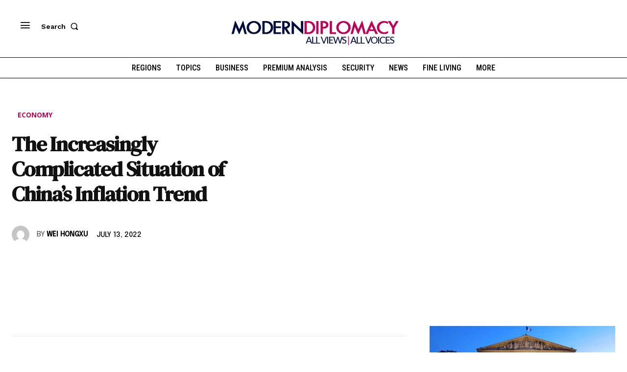

--- FILE ---
content_type: text/css
request_url: https://moderndiplomacy.eu/wp-content/cache/background-css/1/moderndiplomacy.eu/wp-content/cache/min/1/wp-content/plugins/awsm-team-pro/css/team.min.css?ver=1766918024&wpr_t=1768408045
body_size: 12111
content:
.awsm-grid-wrapper,.awsm-grid-wrapper *,.awsm-grid-wrapper::after,.awsm-grid-wrapper::before{-moz-box-sizing:border-box;-webkit-box-sizing:border-box;box-sizing:border-box}.awsm-grid-wrapper figcaption,.awsm-grid-wrapper figure{display:block}.awsm-grid-wrapper figure{margin:0;-webkit-margin-before:0;-webkit-margin-after:0;-webkit-margin-start:0;-webkit-margin-end:0}html.awsm-popup-on{height:100%;overflow:hidden}.awsm-contact-info,.awsm-flip-back-inner,.awsm-flip-front,.awsm-personal-info{display:block}.awsm-team-link-control{cursor:pointer}.awsm-grid-wrapper .awsm-team-link-control,.awsm-grid-wrapper a{color:#aaa;text-decoration:none}.awsm-grid-wrapper .awsm-grid-control:active,.awsm-grid-wrapper .awsm-team-link-control:hover,.awsm-grid-wrapper a:active,.awsm-grid-wrapper a:hover{color:#333}.circles-style,.grid-style{line-height:1.2}.clearfix::after{content:"";clear:both;display:block}.awsm-grid-wrapper .awsm-grid{list-style:none;padding:30px 0;margin:0 -15px}.awsm-grid-wrapper .awsm-grid.drawer-style{margin:0}.awsm-grid-wrapper .awsm-grid>.awsm-grid-card{width:25%;padding:0 15px;margin:0 0 30px;clear:none}.awsm-grid-wrapper .grid-2-col>.awsm-grid-card{width:50%}.awsm-grid-wrapper .grid-3-col>.awsm-grid-card{width:33.33%}.awsm-grid-wrapper .grid-4-col>.awsm-grid-card{width:25%}.awsm-grid-wrapper .grid-5-col>.awsm-grid-card{width:20%}figure{overflow:hidden}.awsm-grid-wrapper .awsm-grid-list-item,.awsm-grid-wrapper a{text-decoration:none;-webkit-box-shadow:none;box-shadow:none;border-bottom:0;outline:0}.awsm-grid-wrapper p{line-height:1.4}.awsm-grid figure{position:relative;margin:0!important}.awsm-grid figure img{width:100%;display:block;position:relative;margin:0;border:none;max-width:100%;height:auto}.awsm-grid-wrapper .awsm-grid h3{margin:0 0 3px;padding:0;font-size:1.17em;line-height:1.4;color:#1f1f1f}.awsm-grid-wrapper ul{list-style:none;line-height:normal}.awsm-grid-wrapper .awsm-social-icons{padding:0;margin:0 -5px}.awsm-social-icons span{display:inline-block;padding:0 5px;margin-bottom:2px}.awsm-social-icons a{display:block;-webkit-transition:-webkit-transform .3s;-moz-transition:-moz-transform .3s;transition:-webkit-transform .3s;-moz-transition:transform .3s,-moz-transform .3s;transition:transform .3s;transition:transform .3s,-webkit-transform .3s,-moz-transform .3s;line-height:1}.awsm-social-icons a:hover{-moz-transform:translateY(-4px);-webkit-transform:translateY(-4px);-ms-transform:translateY(-4px);transform:translateY(-4px)}.awsm-grid-wrapper .awsm-contact-details{margin-bottom:20px}.awsm-contact-details>p{padding:10px 0;margin:0!important;border-bottom:1px dotted rgba(35,35,35,.2)}.awsm-contact-details span{min-width:100px;margin-right:6px}figcaption p{font-size:14px}.awsm-popup-details a,.awsm-popup-items a,.drawer-style .awsm-team-link-control,.drawer-style a,figure figcaption a{-webkit-box-shadow:none;box-shadow:none;border-bottom:0}.awsm-grid-nav{display:none!important}.awsm-content-scrollbar{padding-right:30px}.awsm-personal-details{max-height:293px;overflow:hidden}.awsm-personal-info{position:relative;margin-bottom:15px}.awsm-personal-info span{text-transform:uppercase;font-size:.815em;line-height:1.4;display:block}.awsm-contact-info p{margin:0 0 15px;line-height:normal;color:#1f1f1f}.awsm-coming-soon{text-align:center;color:#333}.awsm-grid-wrapper .awsm-contact-details a,.awsm-grid-wrapper .awsm-social-icons a,.awsm-grid-wrapper a.awsm-modal-close,.awsm-grid-wrapper a.awsm-nav-item{text-decoration:none;border:none}@media (max-width:1230px){.awsm-grid-wrapper .grid-5-col>.awsm-grid-card{width:25%}}@media (max-width:1024px){.awsm-grid-wrapper .awsm-grid>.awsm-grid-card{width:33.333%}.awsm-grid-wrapper .grid-2-col>.awsm-grid-card{width:50%}}@media (max-width:992px){.awsm-grid-wrapper .awsm-grid>.awsm-grid-card{width:50%}}@media (max-width:830px){.awsm-popup-on body{overflow:auto}}@media (max-width:678px){.awsm-grid-wrapper .awsm-grid>.awsm-grid-card{width:100%}}@font-face{font-family:awsmicon;src:url(../../../../../../../../../../../../plugins/awsm-team-pro/css/fonts/awsmicon-1.10.0.ttf) format('truetype'),url(../../../../../../../../../../../../plugins/awsm-team-pro/css/fonts/awsmicon-1.10.0.woff) format('woff'),url(../../../../../../../../../../../../plugins/awsm-team-pro/css/fonts/awsmicon-1.10.0.svg#awsmicon) format('svg');font-weight:400;font-style:normal;font-display:swap}[class*=" awsm-icon-"],[class^=awsm-icon-]{font-family:awsmicon!important;speak:never;font-style:normal;font-weight:400;font-variant:normal;text-transform:none;line-height:1;-webkit-font-smoothing:antialiased;-moz-osx-font-smoothing:grayscale}.awsm-icon-researchgate:before{content:"\e92f"}.awsm-icon-tiktok:before{content:"\e92c"}.awsm-icon-microsoft-word:before{content:"\e92d"}.awsm-icon-microsoft-powerpoint:before{content:"\e92e"}.awsm-icon-microsoft-excel:before{content:"\e931"}.awsm-icon-vcf:before{content:"\e92b"}.awsm-icon-viber:before{content:"\e923"}.awsm-icon-slack:before{content:"\e924"}.awsm-icon-discord:before{content:"\e925"}.awsm-icon-mixer:before{content:"\e926"}.awsm-icon-arrow-down:before{content:"\e60f"}.awsm-icon-arrow-left:before{content:"\e610"}.awsm-icon-arrow-right:before{content:"\e611"}.awsm-icon-close:before{content:"\e612"}.awsm-icon-yelp:before{content:"\e900"}.awsm-icon-github:before{content:"\e901"}.awsm-icon-flattr:before{content:"\e902"}.awsm-icon-xing:before{content:"\e903"}.awsm-icon-xing2:before{content:"\e904"}.awsm-icon-stumbleupon:before{content:"\e905"}.awsm-icon-stumbleupon2:before{content:"\e906"}.awsm-icon-delicious:before{content:"\e907"}.awsm-icon-lastfm:before{content:"\e908"}.awsm-icon-lastfm2:before{content:"\e909"}.awsm-icon-hackernews:before{content:"\e90a"}.awsm-icon-reddit:before{content:"\e90b"}.awsm-icon-soundcloud:before{content:"\e90c"}.awsm-icon-soundcloud2:before{content:"\e90d"}.awsm-icon-yahoo:before{content:"\e90e"}.awsm-icon-blogger2:before{content:"\e90f"}.awsm-icon-ello:before{content:"\e910"}.awsm-icon-wordpress2:before{content:"\e911"}.awsm-icon-steam:before{content:"\e912"}.awsm-icon-steam2:before{content:"\e913"}.awsm-icon-500px:before{content:"\e914"}.awsm-icon-deviantart:before{content:"\e915"}.awsm-icon-twitch:before{content:"\e916"}.awsm-icon-feed:before{content:"\e917"}.awsm-icon-feed2:before{content:"\e918"}.awsm-icon-sina-weibo:before{content:"\e919"}.awsm-icon-renren:before{content:"\e91a"}.awsm-icon-vk:before{content:"\e91b"}.awsm-icon-vine:before{content:"\e91c"}.awsm-icon-telegram:before{content:"\e91d"}.awsm-icon-spotify:before{content:"\e91e"}.awsm-icon-mail2:before{content:"\e91f"}.awsm-icon-mail3:before{content:"\e920"}.awsm-icon-check:before{content:"\e921"}.awsm-icon-mail:before{content:"\e945"}.awsm-icon-link:before{content:"\e9cb"}.awsm-icon-google-plus:before{content:"\ea8b"}.awsm-icon-google-plus2:before{content:"\ea8c"}.awsm-icon-hangouts:before{content:"\ea8e"}.awsm-icon-google-drive:before{content:"\ea8f"}.awsm-icon-facebook:before{content:"\ea90"}.awsm-icon-facebook2:before{content:"\ea91"}.awsm-icon-instagram:before{content:"\ea92"}.awsm-icon-whatsapp:before{content:"\ea93"}.awsm-icon-twitter:before{content:"\ea96"}.awsm-icon-youtube:before{content:"\ea9d"}.awsm-icon-vimeo:before{content:"\eaa0"}.awsm-icon-vimeo2:before{content:"\eaa1"}.awsm-icon-flickr:before{content:"\eaa3"}.awsm-icon-flickr2:before{content:"\eaa4"}.awsm-icon-dribbble:before{content:"\eaa7"}.awsm-icon-behance:before{content:"\eaa8"}.awsm-icon-behance2:before{content:"\eaa9"}.awsm-icon-dropbox:before{content:"\eaae"}.awsm-icon-wordpress:before{content:"\eab4"}.awsm-icon-blogger:before{content:"\eab8"}.awsm-icon-tumblr:before{content:"\eab9"}.awsm-icon-tumblr2:before{content:"\eaba"}.awsm-icon-skype:before{content:"\eac5"}.awsm-icon-linkedin2:before{content:"\eac9"}.awsm-icon-linkedin:before{content:"\eaca"}.awsm-icon-stackoverflow:before{content:"\ead0"}.awsm-icon-pinterest2:before{content:"\ead1"}.awsm-icon-pinterest:before{content:"\ead2"}.awsm-icon-foursquare:before{content:"\ead6"}.awsm-icon-phone2:before{content:"\e932"}.awsm-icon-mail4:before{content:"\e933"}.awsm-icon-file-drive:before{content:"\e935"}.awsm-icon-cloud-download:before{content:"\e936"}.awsm-icon-download:before{content:"\e937"}.awsm-icon-file-pdf2:before{content:"\e938"}.awsm-icon-phone:before{content:"\e942"}.awsm-icon-file-text:before{content:"\e939"}.awsm-icon-profile:before{content:"\e93a"}.awsm-icon-file-empty:before{content:"\e93b"}.awsm-icon-files-empty:before{content:"\e93c"}.awsm-icon-file-text2:before{content:"\e93d"}.awsm-icon-file-picture:before{content:"\e93e"}.awsm-icon-file-music:before{content:"\e93f"}.awsm-icon-file-play:before{content:"\e940"}.awsm-icon-file-video:before{content:"\e941"}.awsm-icon-file-zip:before{content:"\e943"}.awsm-icon-folder-download:before{content:"\e944"}.awsm-icon-download2:before{content:"\e960"}.awsm-icon-download3:before{content:"\e9c5"}.awsm-icon-attachment:before{content:"\e9cd"}.awsm-icon-file-pdf:before{content:"\eadf"}.awsm-icon-file-word:before{content:"\eae1"}.awsm-icon-file-excel:before{content:"\eae2"}.awsm-icon-search:before{content:"\e986"}.awsm-icon-snapchat-ghost:before{content:"\e927"}.awsm-icon-imdb:before{content:"\e928"}.awsm-icon-meetup:before{content:"\e929"}.awsm-icon-wechat:before{content:"\e92a"}.awsm-icon-weixin:before{content:"\e92a"}.awsm-icon-quora:before{content:"\e922"}.mCustomScrollbar{-ms-touch-action:pinch-zoom;touch-action:pinch-zoom}.mCustomScrollbar.mCS_no_scrollbar,.mCustomScrollbar.mCS_touch_action{-ms-touch-action:auto;touch-action:auto}.mCustomScrollBox{position:relative;overflow:hidden;height:100%;max-width:100%;outline:0;direction:ltr}.mCSB_container{overflow:hidden;width:auto;height:auto}.mCSB_container.mCS_no_scrollbar_y.mCS_y_hidden{margin-right:0}.mCS-dir-rtl>.mCSB_inside>.mCSB_container{margin-right:0;margin-left:30px}.mCS-dir-rtl>.mCSB_inside>.mCSB_container.mCS_no_scrollbar_y.mCS_y_hidden{margin-left:0}.mCSB_scrollTools{position:absolute;width:16px;height:auto;left:auto;top:0;right:0;bottom:0}.mCSB_outside+.mCSB_scrollTools{right:-26px}.mCS-dir-rtl>.mCSB_inside>.mCSB_scrollTools,.mCS-dir-rtl>.mCSB_outside+.mCSB_scrollTools{right:auto;left:0}.mCS-dir-rtl>.mCSB_outside+.mCSB_scrollTools{left:-26px}.mCSB_scrollTools .mCSB_draggerContainer{position:absolute;top:0;left:0;bottom:0;right:0;height:auto;animation:fadeIn 1s;-webkit-animation:fadeIn 1s;-moz-animation:fadeIn 1s}.mCSB_scrollTools a+.mCSB_draggerContainer{margin:20px 0}.mCSB_scrollTools .mCSB_draggerRail{width:2px;height:100%;margin:0 auto;border-radius:16px}.mCSB_scrollTools .mCSB_dragger{cursor:pointer;width:100%;height:30px;z-index:1}.mCSB_scrollTools .mCSB_dragger .mCSB_dragger_bar{position:relative;width:4px;height:100%;margin:0 auto;border-radius:16px;text-align:center}.mCSB_scrollTools_vertical.mCSB_scrollTools_onDrag_expand .mCSB_dragger.mCSB_dragger_onDrag_expanded .mCSB_dragger_bar,.mCSB_scrollTools_vertical.mCSB_scrollTools_onDrag_expand .mCSB_draggerContainer:hover .mCSB_dragger .mCSB_dragger_bar{width:12px}.mCSB_scrollTools_vertical.mCSB_scrollTools_onDrag_expand .mCSB_dragger.mCSB_dragger_onDrag_expanded+.mCSB_draggerRail,.mCSB_scrollTools_vertical.mCSB_scrollTools_onDrag_expand .mCSB_draggerContainer:hover .mCSB_draggerRail{width:8px}.mCSB_scrollTools .mCSB_buttonDown,.mCSB_scrollTools .mCSB_buttonUp{display:block;position:absolute;height:20px;width:100%;overflow:hidden;margin:0 auto;cursor:pointer}.mCSB_scrollTools .mCSB_buttonDown{bottom:0}.mCSB_horizontal.mCSB_inside>.mCSB_container{margin-right:0;margin-bottom:30px}.mCSB_horizontal.mCSB_outside>.mCSB_container{min-height:100%}.mCSB_horizontal>.mCSB_container.mCS_no_scrollbar_x.mCS_x_hidden{margin-bottom:0}.mCSB_scrollTools.mCSB_scrollTools_horizontal{width:auto;height:16px;top:auto;right:0;bottom:0;left:0}.mCustomScrollBox+.mCSB_scrollTools+.mCSB_scrollTools.mCSB_scrollTools_horizontal,.mCustomScrollBox+.mCSB_scrollTools.mCSB_scrollTools_horizontal{bottom:-26px}.mCSB_scrollTools.mCSB_scrollTools_horizontal a+.mCSB_draggerContainer{margin:0 20px}.mCSB_scrollTools.mCSB_scrollTools_horizontal .mCSB_draggerRail{width:100%;height:2px;margin:7px 0}.mCSB_scrollTools.mCSB_scrollTools_horizontal .mCSB_dragger{width:30px;height:100%;left:0}.mCSB_scrollTools.mCSB_scrollTools_horizontal .mCSB_dragger .mCSB_dragger_bar{width:100%;height:4px;margin:6px auto}.mCSB_scrollTools_horizontal.mCSB_scrollTools_onDrag_expand .mCSB_dragger.mCSB_dragger_onDrag_expanded .mCSB_dragger_bar,.mCSB_scrollTools_horizontal.mCSB_scrollTools_onDrag_expand .mCSB_draggerContainer:hover .mCSB_dragger .mCSB_dragger_bar{height:12px;margin:2px auto}.mCSB_scrollTools_horizontal.mCSB_scrollTools_onDrag_expand .mCSB_dragger.mCSB_dragger_onDrag_expanded+.mCSB_draggerRail,.mCSB_scrollTools_horizontal.mCSB_scrollTools_onDrag_expand .mCSB_draggerContainer:hover .mCSB_draggerRail{height:8px;margin:4px 0}.mCSB_scrollTools.mCSB_scrollTools_horizontal .mCSB_buttonLeft,.mCSB_scrollTools.mCSB_scrollTools_horizontal .mCSB_buttonRight{display:block;position:absolute;width:20px;height:100%;overflow:hidden;margin:0 auto;cursor:pointer}.mCSB_scrollTools.mCSB_scrollTools_horizontal .mCSB_buttonLeft{left:0}.mCSB_scrollTools.mCSB_scrollTools_horizontal .mCSB_buttonRight{right:0}.mCSB_container_wrapper{position:absolute;height:auto;width:auto;overflow:hidden;top:0;left:0;right:0;bottom:0;margin-right:30px;margin-bottom:30px}.mCSB_container_wrapper>.mCSB_container{padding-right:30px;padding-bottom:30px;-webkit-box-sizing:border-box;-moz-box-sizing:border-box;box-sizing:border-box}.mCSB_vertical_horizontal>.mCSB_scrollTools.mCSB_scrollTools_vertical{bottom:20px}.mCSB_vertical_horizontal>.mCSB_scrollTools.mCSB_scrollTools_horizontal{right:20px}.mCSB_container_wrapper.mCS_no_scrollbar_x.mCS_x_hidden+.mCSB_scrollTools.mCSB_scrollTools_vertical{bottom:0}.mCS-dir-rtl>.mCustomScrollBox.mCSB_vertical_horizontal.mCSB_inside>.mCSB_scrollTools.mCSB_scrollTools_horizontal,.mCSB_container_wrapper.mCS_no_scrollbar_y.mCS_y_hidden+.mCSB_scrollTools~.mCSB_scrollTools.mCSB_scrollTools_horizontal{right:0}.mCS-dir-rtl>.mCustomScrollBox.mCSB_vertical_horizontal.mCSB_inside>.mCSB_scrollTools.mCSB_scrollTools_horizontal{left:20px}.mCS-dir-rtl>.mCustomScrollBox.mCSB_vertical_horizontal.mCSB_inside>.mCSB_container_wrapper.mCS_no_scrollbar_y.mCS_y_hidden+.mCSB_scrollTools~.mCSB_scrollTools.mCSB_scrollTools_horizontal{left:0}.mCS-dir-rtl>.mCSB_inside>.mCSB_container_wrapper{margin-right:0;margin-left:30px}.mCSB_container_wrapper.mCS_no_scrollbar_y.mCS_y_hidden>.mCSB_container{padding-right:0}.mCSB_container_wrapper.mCS_no_scrollbar_x.mCS_x_hidden>.mCSB_container{padding-bottom:0}.mCustomScrollBox.mCSB_vertical_horizontal.mCSB_inside>.mCSB_container_wrapper.mCS_no_scrollbar_y.mCS_y_hidden{margin-right:0;margin-left:0}.mCustomScrollBox.mCSB_vertical_horizontal.mCSB_inside>.mCSB_container_wrapper.mCS_no_scrollbar_x.mCS_x_hidden{margin-bottom:0}.mCSB_scrollTools,.mCSB_scrollTools .mCSB_buttonDown,.mCSB_scrollTools .mCSB_buttonLeft,.mCSB_scrollTools .mCSB_buttonRight,.mCSB_scrollTools .mCSB_buttonUp,.mCSB_scrollTools .mCSB_dragger .mCSB_dragger_bar{-webkit-transition:opacity .2s ease-in-out,background-color .2s ease-in-out;-moz-transition:opacity .2s ease-in-out,background-color .2s ease-in-out;-webkit-transition:opacity .2s ease-in-out,background-color .2s ease-in-out;transition:opacity .2s ease-in-out,background-color .2s ease-in-out}.mCSB_scrollTools_horizontal.mCSB_scrollTools_onDrag_expand .mCSB_draggerRail,.mCSB_scrollTools_horizontal.mCSB_scrollTools_onDrag_expand .mCSB_dragger_bar,.mCSB_scrollTools_vertical.mCSB_scrollTools_onDrag_expand .mCSB_draggerRail,.mCSB_scrollTools_vertical.mCSB_scrollTools_onDrag_expand .mCSB_dragger_bar{-webkit-transition:width .2s ease-out .2s,height .2s ease-out .2s,margin-left .2s ease-out .2s,margin-right .2s ease-out .2s,margin-top .2s ease-out .2s,margin-bottom .2s ease-out .2s,opacity .2s ease-in-out,background-color .2s ease-in-out;-moz-transition:width .2s ease-out .2s,height .2s ease-out .2s,margin-left .2s ease-out .2s,margin-right .2s ease-out .2s,margin-top .2s ease-out .2s,margin-bottom .2s ease-out .2s,opacity .2s ease-in-out,background-color .2s ease-in-out;transition:width .2s ease-out .2s,height .2s ease-out .2s,margin-left .2s ease-out .2s,margin-right .2s ease-out .2s,margin-top .2s ease-out .2s,margin-bottom .2s ease-out .2s,opacity .2s ease-in-out,background-color .2s ease-in-out}.mCSB_scrollTools{opacity:.75;filter:"alpha(opacity=75)";-ms-filter:"alpha(opacity=75)"}.mCS-autoHide>.mCustomScrollBox>.mCSB_scrollTools,.mCS-autoHide>.mCustomScrollBox~.mCSB_scrollTools{opacity:0;filter:"alpha(opacity=0)";-ms-filter:"alpha(opacity=0)"}.mCS-autoHide:hover>.mCustomScrollBox>.mCSB_scrollTools,.mCS-autoHide:hover>.mCustomScrollBox~.mCSB_scrollTools,.mCustomScrollBox:hover>.mCSB_scrollTools,.mCustomScrollBox:hover~.mCSB_scrollTools,.mCustomScrollbar>.mCustomScrollBox>.mCSB_scrollTools.mCSB_scrollTools_onDrag,.mCustomScrollbar>.mCustomScrollBox~.mCSB_scrollTools.mCSB_scrollTools_onDrag{opacity:1;filter:"alpha(opacity=100)";-ms-filter:"alpha(opacity=100)"}.mCSB_scrollTools .mCSB_draggerRail{background-color:#000;background-color:rgba(0,0,0,.4);filter:"alpha(opacity=40)";-ms-filter:"alpha(opacity=40)"}.mCSB_scrollTools .mCSB_dragger .mCSB_dragger_bar{background-color:#fff;background-color:rgba(255,255,255,.75);filter:"alpha(opacity=75)";-ms-filter:"alpha(opacity=75)"}.mCSB_scrollTools .mCSB_dragger:hover .mCSB_dragger_bar{background-color:#fff;background-color:rgba(255,255,255,.85);filter:"alpha(opacity=85)";-ms-filter:"alpha(opacity=85)"}.mCSB_scrollTools .mCSB_dragger.mCSB_dragger_onDrag .mCSB_dragger_bar,.mCSB_scrollTools .mCSB_dragger:active .mCSB_dragger_bar{background-color:#fff;background-color:rgba(255,255,255,.9);filter:"alpha(opacity=90)";-ms-filter:"alpha(opacity=90)"}.mCSB_scrollTools .mCSB_buttonDown,.mCSB_scrollTools .mCSB_buttonLeft,.mCSB_scrollTools .mCSB_buttonRight,.mCSB_scrollTools .mCSB_buttonUp{background-image:var(--wpr-bg-b414701b-0b99-48ad-a8b4-dab0afaf5b25);background-repeat:no-repeat;opacity:.4;filter:"alpha(opacity=40)";-ms-filter:"alpha(opacity=40)"}.mCSB_scrollTools .mCSB_buttonUp{background-position:0 0}.mCSB_scrollTools .mCSB_buttonDown{background-position:0 -20px}.mCSB_scrollTools .mCSB_buttonLeft{background-position:0 -40px}.mCSB_scrollTools .mCSB_buttonRight{background-position:0 -56px}.mCSB_scrollTools .mCSB_buttonDown:hover,.mCSB_scrollTools .mCSB_buttonLeft:hover,.mCSB_scrollTools .mCSB_buttonRight:hover,.mCSB_scrollTools .mCSB_buttonUp:hover{opacity:.75;filter:"alpha(opacity=75)";-ms-filter:"alpha(opacity=75)"}.mCSB_scrollTools .mCSB_buttonDown:active,.mCSB_scrollTools .mCSB_buttonLeft:active,.mCSB_scrollTools .mCSB_buttonRight:active,.mCSB_scrollTools .mCSB_buttonUp:active{opacity:.9;filter:"alpha(opacity=90)";-ms-filter:"alpha(opacity=90)"}.mCS-dark.mCSB_scrollTools .mCSB_draggerRail{background-color:#000;background-color:rgba(0,0,0,.15);width:5px}.mCS-dark.mCSB_scrollTools .mCSB_dragger .mCSB_dragger_bar{background-color:#000;background-color:rgba(0,0,0,.75)}.mCS-dark.mCSB_scrollTools .mCSB_dragger:hover .mCSB_dragger_bar{background-color:rgba(0,0,0,.85)}.mCS-dark.mCSB_scrollTools .mCSB_dragger.mCSB_dragger_onDrag .mCSB_dragger_bar,.mCS-dark.mCSB_scrollTools .mCSB_dragger:active .mCSB_dragger_bar{background-color:rgba(0,0,0,.9)}.mCS-dark.mCSB_scrollTools .mCSB_buttonUp{background-position:-80px 0}.mCS-dark.mCSB_scrollTools .mCSB_buttonDown{background-position:-80px -20px}.mCS-dark.mCSB_scrollTools .mCSB_buttonLeft{background-position:-80px -40px}.mCS-dark.mCSB_scrollTools .mCSB_buttonRight{background-position:-80px -56px}.mCS-dark-2.mCSB_scrollTools .mCSB_draggerRail,.mCS-light-2.mCSB_scrollTools .mCSB_draggerRail{width:4px;background-color:#fff;background-color:rgba(255,255,255,.1);border-radius:1px}.mCS-dark-2.mCSB_scrollTools .mCSB_dragger .mCSB_dragger_bar,.mCS-light-2.mCSB_scrollTools .mCSB_dragger .mCSB_dragger_bar{width:4px;background-color:#fff;background-color:rgba(255,255,255,.75);border-radius:1px}.mCS-dark-2.mCSB_scrollTools_horizontal .mCSB_dragger .mCSB_dragger_bar,.mCS-dark-2.mCSB_scrollTools_horizontal .mCSB_draggerRail,.mCS-light-2.mCSB_scrollTools_horizontal .mCSB_dragger .mCSB_dragger_bar,.mCS-light-2.mCSB_scrollTools_horizontal .mCSB_draggerRail{width:100%;height:4px;margin:6px auto}.mCS-light-2.mCSB_scrollTools .mCSB_dragger:hover .mCSB_dragger_bar{background-color:#fff;background-color:rgba(255,255,255,.85)}.mCS-light-2.mCSB_scrollTools .mCSB_dragger.mCSB_dragger_onDrag .mCSB_dragger_bar,.mCS-light-2.mCSB_scrollTools .mCSB_dragger:active .mCSB_dragger_bar{background-color:#fff;background-color:rgba(255,255,255,.9)}.mCS-light-2.mCSB_scrollTools .mCSB_buttonUp{background-position:-32px 0}.mCS-light-2.mCSB_scrollTools .mCSB_buttonDown{background-position:-32px -20px}.mCS-light-2.mCSB_scrollTools .mCSB_buttonLeft{background-position:-40px -40px}.mCS-light-2.mCSB_scrollTools .mCSB_buttonRight{background-position:-40px -56px}.mCS-dark-2.mCSB_scrollTools .mCSB_draggerRail{background-color:#000;background-color:rgba(0,0,0,.1);border-radius:1px}.mCS-dark-2.mCSB_scrollTools .mCSB_dragger .mCSB_dragger_bar{background-color:#000;background-color:rgba(0,0,0,.75);border-radius:1px}.mCS-dark-2.mCSB_scrollTools .mCSB_dragger:hover .mCSB_dragger_bar{background-color:#000;background-color:rgba(0,0,0,.85)}.mCS-dark-2.mCSB_scrollTools .mCSB_dragger.mCSB_dragger_onDrag .mCSB_dragger_bar,.mCS-dark-2.mCSB_scrollTools .mCSB_dragger:active .mCSB_dragger_bar{background-color:#000;background-color:rgba(0,0,0,.9)}.mCS-dark-2.mCSB_scrollTools .mCSB_buttonUp{background-position:-112px 0}.mCS-dark-2.mCSB_scrollTools .mCSB_buttonDown{background-position:-112px -20px}.mCS-dark-2.mCSB_scrollTools .mCSB_buttonLeft{background-position:-120px -40px}.mCS-dark-2.mCSB_scrollTools .mCSB_buttonRight{background-position:-120px -56px}.mCS-dark-thick.mCSB_scrollTools .mCSB_draggerRail,.mCS-light-thick.mCSB_scrollTools .mCSB_draggerRail{width:4px;background-color:#fff;background-color:rgba(255,255,255,.1);border-radius:2px}.mCS-dark-thick.mCSB_scrollTools .mCSB_dragger .mCSB_dragger_bar,.mCS-light-thick.mCSB_scrollTools .mCSB_dragger .mCSB_dragger_bar{width:6px;background-color:#fff;background-color:rgba(255,255,255,.75);border-radius:2px}.mCS-dark-thick.mCSB_scrollTools_horizontal .mCSB_draggerRail,.mCS-light-thick.mCSB_scrollTools_horizontal .mCSB_draggerRail{width:100%;height:4px;margin:6px 0}.mCS-dark-thick.mCSB_scrollTools_horizontal .mCSB_dragger .mCSB_dragger_bar,.mCS-light-thick.mCSB_scrollTools_horizontal .mCSB_dragger .mCSB_dragger_bar{width:100%;height:6px;margin:5px auto}.mCS-light-thick.mCSB_scrollTools .mCSB_dragger:hover .mCSB_dragger_bar{background-color:#fff;background-color:rgba(255,255,255,.85)}.mCS-light-thick.mCSB_scrollTools .mCSB_dragger.mCSB_dragger_onDrag .mCSB_dragger_bar,.mCS-light-thick.mCSB_scrollTools .mCSB_dragger:active .mCSB_dragger_bar{background-color:#fff;background-color:rgba(255,255,255,.9)}.mCS-light-thick.mCSB_scrollTools .mCSB_buttonUp{background-position:-16px 0}.mCS-light-thick.mCSB_scrollTools .mCSB_buttonDown{background-position:-16px -20px}.mCS-light-thick.mCSB_scrollTools .mCSB_buttonLeft{background-position:-20px -40px}.mCS-light-thick.mCSB_scrollTools .mCSB_buttonRight{background-position:-20px -56px}.mCS-dark-thick.mCSB_scrollTools .mCSB_draggerRail{background-color:#000;background-color:rgba(0,0,0,.1);border-radius:2px}.mCS-dark-thick.mCSB_scrollTools .mCSB_dragger .mCSB_dragger_bar{background-color:#000;background-color:rgba(0,0,0,.75);border-radius:2px}.mCS-dark-thick.mCSB_scrollTools .mCSB_dragger:hover .mCSB_dragger_bar{background-color:#000;background-color:rgba(0,0,0,.85)}.mCS-dark-thick.mCSB_scrollTools .mCSB_dragger.mCSB_dragger_onDrag .mCSB_dragger_bar,.mCS-dark-thick.mCSB_scrollTools .mCSB_dragger:active .mCSB_dragger_bar{background-color:#000;background-color:rgba(0,0,0,.9)}.mCS-dark-thick.mCSB_scrollTools .mCSB_buttonUp{background-position:-96px 0}.mCS-dark-thick.mCSB_scrollTools .mCSB_buttonDown{background-position:-96px -20px}.mCS-dark-thick.mCSB_scrollTools .mCSB_buttonLeft{background-position:-100px -40px}.mCS-dark-thick.mCSB_scrollTools .mCSB_buttonRight{background-position:-100px -56px}.mCS-light-thin.mCSB_scrollTools .mCSB_draggerRail{background-color:#fff;background-color:rgba(255,255,255,.1)}.mCS-dark-thin.mCSB_scrollTools .mCSB_dragger .mCSB_dragger_bar,.mCS-light-thin.mCSB_scrollTools .mCSB_dragger .mCSB_dragger_bar{width:2px}.mCS-dark-thin.mCSB_scrollTools_horizontal .mCSB_draggerRail,.mCS-light-thin.mCSB_scrollTools_horizontal .mCSB_draggerRail{width:100%}.mCS-dark-thin.mCSB_scrollTools_horizontal .mCSB_dragger .mCSB_dragger_bar,.mCS-light-thin.mCSB_scrollTools_horizontal .mCSB_dragger .mCSB_dragger_bar{width:100%;height:2px;margin:7px auto}.mCS-dark-thin.mCSB_scrollTools .mCSB_draggerRail{background-color:#000;background-color:rgba(0,0,0,.15)}.mCS-dark-thin.mCSB_scrollTools .mCSB_dragger .mCSB_dragger_bar{background-color:#000;background-color:rgba(0,0,0,.75)}.mCS-dark-thin.mCSB_scrollTools .mCSB_dragger:hover .mCSB_dragger_bar{background-color:#000;background-color:rgba(0,0,0,.85)}.mCS-dark-thin.mCSB_scrollTools .mCSB_dragger.mCSB_dragger_onDrag .mCSB_dragger_bar,.mCS-dark-thin.mCSB_scrollTools .mCSB_dragger:active .mCSB_dragger_bar{background-color:#000;background-color:rgba(0,0,0,.9)}.mCS-dark-thin.mCSB_scrollTools .mCSB_buttonUp{background-position:-80px 0}.mCS-dark-thin.mCSB_scrollTools .mCSB_buttonDown{background-position:-80px -20px}.mCS-dark-thin.mCSB_scrollTools .mCSB_buttonLeft{background-position:-80px -40px}.mCS-dark-thin.mCSB_scrollTools .mCSB_buttonRight{background-position:-80px -56px}.mCS-rounded.mCSB_scrollTools .mCSB_draggerRail{background-color:#fff;background-color:rgba(255,255,255,.15)}.mCS-rounded-dark.mCSB_scrollTools .mCSB_dragger,.mCS-rounded-dots-dark.mCSB_scrollTools .mCSB_dragger,.mCS-rounded-dots.mCSB_scrollTools .mCSB_dragger,.mCS-rounded.mCSB_scrollTools .mCSB_dragger{height:14px}.mCS-rounded-dark.mCSB_scrollTools .mCSB_dragger .mCSB_dragger_bar,.mCS-rounded-dots-dark.mCSB_scrollTools .mCSB_dragger .mCSB_dragger_bar,.mCS-rounded-dots.mCSB_scrollTools .mCSB_dragger .mCSB_dragger_bar,.mCS-rounded.mCSB_scrollTools .mCSB_dragger .mCSB_dragger_bar{width:14px;margin:0 1px}.mCS-rounded-dark.mCSB_scrollTools_horizontal .mCSB_dragger,.mCS-rounded-dots-dark.mCSB_scrollTools_horizontal .mCSB_dragger,.mCS-rounded-dots.mCSB_scrollTools_horizontal .mCSB_dragger,.mCS-rounded.mCSB_scrollTools_horizontal .mCSB_dragger{width:14px}.mCS-rounded-dark.mCSB_scrollTools_horizontal .mCSB_dragger .mCSB_dragger_bar,.mCS-rounded-dots-dark.mCSB_scrollTools_horizontal .mCSB_dragger .mCSB_dragger_bar,.mCS-rounded-dots.mCSB_scrollTools_horizontal .mCSB_dragger .mCSB_dragger_bar,.mCS-rounded.mCSB_scrollTools_horizontal .mCSB_dragger .mCSB_dragger_bar{height:14px;margin:1px 0}.mCS-rounded-dark.mCSB_scrollTools_vertical.mCSB_scrollTools_onDrag_expand .mCSB_dragger.mCSB_dragger_onDrag_expanded .mCSB_dragger_bar,.mCS-rounded-dark.mCSB_scrollTools_vertical.mCSB_scrollTools_onDrag_expand .mCSB_draggerContainer:hover .mCSB_dragger .mCSB_dragger_bar,.mCS-rounded.mCSB_scrollTools_vertical.mCSB_scrollTools_onDrag_expand .mCSB_dragger.mCSB_dragger_onDrag_expanded .mCSB_dragger_bar,.mCS-rounded.mCSB_scrollTools_vertical.mCSB_scrollTools_onDrag_expand .mCSB_draggerContainer:hover .mCSB_dragger .mCSB_dragger_bar{width:16px;height:16px;margin:-1px 0}.mCS-rounded-dark.mCSB_scrollTools_vertical.mCSB_scrollTools_onDrag_expand .mCSB_dragger.mCSB_dragger_onDrag_expanded+.mCSB_draggerRail,.mCS-rounded-dark.mCSB_scrollTools_vertical.mCSB_scrollTools_onDrag_expand .mCSB_draggerContainer:hover .mCSB_draggerRail,.mCS-rounded.mCSB_scrollTools_vertical.mCSB_scrollTools_onDrag_expand .mCSB_dragger.mCSB_dragger_onDrag_expanded+.mCSB_draggerRail,.mCS-rounded.mCSB_scrollTools_vertical.mCSB_scrollTools_onDrag_expand .mCSB_draggerContainer:hover .mCSB_draggerRail{width:4px}.mCS-rounded-dark.mCSB_scrollTools_horizontal.mCSB_scrollTools_onDrag_expand .mCSB_dragger.mCSB_dragger_onDrag_expanded .mCSB_dragger_bar,.mCS-rounded-dark.mCSB_scrollTools_horizontal.mCSB_scrollTools_onDrag_expand .mCSB_draggerContainer:hover .mCSB_dragger .mCSB_dragger_bar,.mCS-rounded.mCSB_scrollTools_horizontal.mCSB_scrollTools_onDrag_expand .mCSB_dragger.mCSB_dragger_onDrag_expanded .mCSB_dragger_bar,.mCS-rounded.mCSB_scrollTools_horizontal.mCSB_scrollTools_onDrag_expand .mCSB_draggerContainer:hover .mCSB_dragger .mCSB_dragger_bar{height:16px;width:16px;margin:0 -1px}.mCS-rounded-dark.mCSB_scrollTools_horizontal.mCSB_scrollTools_onDrag_expand .mCSB_dragger.mCSB_dragger_onDrag_expanded+.mCSB_draggerRail,.mCS-rounded-dark.mCSB_scrollTools_horizontal.mCSB_scrollTools_onDrag_expand .mCSB_draggerContainer:hover .mCSB_draggerRail,.mCS-rounded.mCSB_scrollTools_horizontal.mCSB_scrollTools_onDrag_expand .mCSB_dragger.mCSB_dragger_onDrag_expanded+.mCSB_draggerRail,.mCS-rounded.mCSB_scrollTools_horizontal.mCSB_scrollTools_onDrag_expand .mCSB_draggerContainer:hover .mCSB_draggerRail{height:4px;margin:6px 0}.mCS-rounded.mCSB_scrollTools .mCSB_buttonUp{background-position:0 -72px}.mCS-rounded.mCSB_scrollTools .mCSB_buttonDown{background-position:0 -92px}.mCS-rounded.mCSB_scrollTools .mCSB_buttonLeft{background-position:0 -112px}.mCS-rounded.mCSB_scrollTools .mCSB_buttonRight{background-position:0 -128px}.mCS-rounded-dark.mCSB_scrollTools .mCSB_dragger .mCSB_dragger_bar,.mCS-rounded-dots-dark.mCSB_scrollTools .mCSB_dragger .mCSB_dragger_bar{background-color:#000;background-color:rgba(0,0,0,.75)}.mCS-rounded-dark.mCSB_scrollTools .mCSB_draggerRail{background-color:#000;background-color:rgba(0,0,0,.15)}.mCS-rounded-dark.mCSB_scrollTools .mCSB_dragger:hover .mCSB_dragger_bar,.mCS-rounded-dots-dark.mCSB_scrollTools .mCSB_dragger:hover .mCSB_dragger_bar{background-color:#000;background-color:rgba(0,0,0,.85)}.mCS-rounded-dark.mCSB_scrollTools .mCSB_dragger.mCSB_dragger_onDrag .mCSB_dragger_bar,.mCS-rounded-dark.mCSB_scrollTools .mCSB_dragger:active .mCSB_dragger_bar,.mCS-rounded-dots-dark.mCSB_scrollTools .mCSB_dragger.mCSB_dragger_onDrag .mCSB_dragger_bar,.mCS-rounded-dots-dark.mCSB_scrollTools .mCSB_dragger:active .mCSB_dragger_bar{background-color:#000;background-color:rgba(0,0,0,.9)}.mCS-rounded-dark.mCSB_scrollTools .mCSB_buttonUp{background-position:-80px -72px}.mCS-rounded-dark.mCSB_scrollTools .mCSB_buttonDown{background-position:-80px -92px}.mCS-rounded-dark.mCSB_scrollTools .mCSB_buttonLeft{background-position:-80px -112px}.mCS-rounded-dark.mCSB_scrollTools .mCSB_buttonRight{background-position:-80px -128px}.mCS-rounded-dots-dark.mCSB_scrollTools_vertical .mCSB_draggerRail,.mCS-rounded-dots.mCSB_scrollTools_vertical .mCSB_draggerRail{width:4px}.mCS-rounded-dots-dark.mCSB_scrollTools .mCSB_draggerRail,.mCS-rounded-dots-dark.mCSB_scrollTools_horizontal .mCSB_draggerRail,.mCS-rounded-dots.mCSB_scrollTools .mCSB_draggerRail,.mCS-rounded-dots.mCSB_scrollTools_horizontal .mCSB_draggerRail{background-color:transparent;background-position:center}.mCS-rounded-dots-dark.mCSB_scrollTools .mCSB_draggerRail,.mCS-rounded-dots.mCSB_scrollTools .mCSB_draggerRail{background-image:url([data-uri]);background-repeat:repeat-y;opacity:.3;filter:"alpha(opacity=30)";-ms-filter:"alpha(opacity=30)"}.mCS-rounded-dots-dark.mCSB_scrollTools_horizontal .mCSB_draggerRail,.mCS-rounded-dots.mCSB_scrollTools_horizontal .mCSB_draggerRail{height:4px;margin:6px 0;background-repeat:repeat-x}.mCS-rounded-dots.mCSB_scrollTools .mCSB_buttonUp{background-position:-16px -72px}.mCS-rounded-dots.mCSB_scrollTools .mCSB_buttonDown{background-position:-16px -92px}.mCS-rounded-dots.mCSB_scrollTools .mCSB_buttonLeft{background-position:-20px -112px}.mCS-rounded-dots.mCSB_scrollTools .mCSB_buttonRight{background-position:-20px -128px}.mCS-rounded-dots-dark.mCSB_scrollTools .mCSB_draggerRail{background-image:url([data-uri])}.mCS-rounded-dots-dark.mCSB_scrollTools .mCSB_buttonUp{background-position:-96px -72px}.mCS-rounded-dots-dark.mCSB_scrollTools .mCSB_buttonDown{background-position:-96px -92px}.mCS-rounded-dots-dark.mCSB_scrollTools .mCSB_buttonLeft{background-position:-100px -112px}.mCS-rounded-dots-dark.mCSB_scrollTools .mCSB_buttonRight{background-position:-100px -128px}.mCS-3d-dark.mCSB_scrollTools .mCSB_dragger .mCSB_dragger_bar,.mCS-3d-thick-dark.mCSB_scrollTools .mCSB_dragger .mCSB_dragger_bar,.mCS-3d-thick.mCSB_scrollTools .mCSB_dragger .mCSB_dragger_bar,.mCS-3d.mCSB_scrollTools .mCSB_dragger .mCSB_dragger_bar{background-repeat:repeat-y;background-image:-webkit-gradient(linear,left top,right top,color-stop(0,rgba(255,255,255,.5)),color-stop(100%,rgba(255,255,255,0)));background-image:-webkit-linear-gradient(left,rgba(255,255,255,.5) 0,rgba(255,255,255,0) 100%);background-image:-webkit-gradient(linear,left top,right top,from(rgba(255,255,255,.5)),to(rgba(255,255,255,0)));background-image:-moz- oldlinear-gradient(left,rgba(255,255,255,.5) 0,rgba(255,255,255,0) 100%);background-image:linear-gradient(to right,rgba(255,255,255,.5) 0,rgba(255,255,255,0) 100%)}.mCS-3d-dark.mCSB_scrollTools_horizontal .mCSB_dragger .mCSB_dragger_bar,.mCS-3d-thick-dark.mCSB_scrollTools_horizontal .mCSB_dragger .mCSB_dragger_bar,.mCS-3d-thick.mCSB_scrollTools_horizontal .mCSB_dragger .mCSB_dragger_bar,.mCS-3d.mCSB_scrollTools_horizontal .mCSB_dragger .mCSB_dragger_bar{background-repeat:repeat-x;background-image:-webkit-gradient(linear,left top,left bottom,color-stop(0,rgba(255,255,255,.5)),color-stop(100%,rgba(255,255,255,0)));background-image:-webkit-linear-gradient(top,rgba(255,255,255,.5) 0,rgba(255,255,255,0) 100%);background-image:-webkit-gradient(linear,left top,left bottom,from(rgba(255,255,255,.5)),to(rgba(255,255,255,0)));background-image:-moz- oldlinear-gradient(top,rgba(255,255,255,.5) 0,rgba(255,255,255,0) 100%);background-image:linear-gradient(to bottom,rgba(255,255,255,.5) 0,rgba(255,255,255,0) 100%)}.mCS-3d-dark.mCSB_scrollTools_vertical .mCSB_dragger,.mCS-3d.mCSB_scrollTools_vertical .mCSB_dragger{height:70px}.mCS-3d-dark.mCSB_scrollTools_horizontal .mCSB_dragger,.mCS-3d.mCSB_scrollTools_horizontal .mCSB_dragger{width:70px}.mCS-3d-dark.mCSB_scrollTools,.mCS-3d.mCSB_scrollTools{opacity:1;filter:"alpha(opacity=30)";-ms-filter:"alpha(opacity=30)"}.mCS-3d-dark.mCSB_scrollTools .mCSB_dragger .mCSB_dragger_bar,.mCS-3d-dark.mCSB_scrollTools .mCSB_draggerRail,.mCS-3d.mCSB_scrollTools .mCSB_dragger .mCSB_dragger_bar,.mCS-3d.mCSB_scrollTools .mCSB_draggerRail{border-radius:16px}.mCS-3d-dark.mCSB_scrollTools .mCSB_draggerRail,.mCS-3d.mCSB_scrollTools .mCSB_draggerRail{width:8px;background-color:#000;background-color:rgba(0,0,0,.2);-webkit-box-shadow:inset 1px 0 1px rgba(0,0,0,.5),inset -1px 0 1px rgba(255,255,255,.2);box-shadow:inset 1px 0 1px rgba(0,0,0,.5),inset -1px 0 1px rgba(255,255,255,.2)}.mCS-3d-dark.mCSB_scrollTools .mCSB_dragger .mCSB_dragger_bar,.mCS-3d-dark.mCSB_scrollTools .mCSB_dragger.mCSB_dragger_onDrag .mCSB_dragger_bar,.mCS-3d-dark.mCSB_scrollTools .mCSB_dragger:active .mCSB_dragger_bar,.mCS-3d-dark.mCSB_scrollTools .mCSB_dragger:hover .mCSB_dragger_bar,.mCS-3d.mCSB_scrollTools .mCSB_dragger .mCSB_dragger_bar,.mCS-3d.mCSB_scrollTools .mCSB_dragger.mCSB_dragger_onDrag .mCSB_dragger_bar,.mCS-3d.mCSB_scrollTools .mCSB_dragger:active .mCSB_dragger_bar,.mCS-3d.mCSB_scrollTools .mCSB_dragger:hover .mCSB_dragger_bar{background-color:#555}.mCS-3d-dark.mCSB_scrollTools .mCSB_dragger .mCSB_dragger_bar,.mCS-3d.mCSB_scrollTools .mCSB_dragger .mCSB_dragger_bar{width:8px}.mCS-3d-dark.mCSB_scrollTools_horizontal .mCSB_draggerRail,.mCS-3d.mCSB_scrollTools_horizontal .mCSB_draggerRail{width:100%;height:8px;margin:4px 0;-webkit-box-shadow:inset 0 1px 1px rgba(0,0,0,.5),inset 0 -1px 1px rgba(255,255,255,.2);box-shadow:inset 0 1px 1px rgba(0,0,0,.5),inset 0 -1px 1px rgba(255,255,255,.2)}.mCS-3d-dark.mCSB_scrollTools_horizontal .mCSB_dragger .mCSB_dragger_bar,.mCS-3d.mCSB_scrollTools_horizontal .mCSB_dragger .mCSB_dragger_bar{width:100%;height:8px;margin:4px auto}.mCS-3d.mCSB_scrollTools .mCSB_buttonUp{background-position:-32px -72px}.mCS-3d.mCSB_scrollTools .mCSB_buttonDown{background-position:-32px -92px}.mCS-3d.mCSB_scrollTools .mCSB_buttonLeft{background-position:-40px -112px}.mCS-3d.mCSB_scrollTools .mCSB_buttonRight{background-position:-40px -128px}.mCS-3d-dark.mCSB_scrollTools .mCSB_draggerRail{background-color:#000;background-color:rgba(0,0,0,.1);-webkit-box-shadow:inset 1px 0 1px rgba(0,0,0,.1);box-shadow:inset 1px 0 1px rgba(0,0,0,.1)}.mCS-3d-dark.mCSB_scrollTools_horizontal .mCSB_draggerRail{-webkit-box-shadow:inset 0 1px 1px rgba(0,0,0,.1);box-shadow:inset 0 1px 1px rgba(0,0,0,.1)}.mCS-3d-dark.mCSB_scrollTools .mCSB_buttonUp{background-position:-112px -72px}.mCS-3d-dark.mCSB_scrollTools .mCSB_buttonDown{background-position:-112px -92px}.mCS-3d-dark.mCSB_scrollTools .mCSB_buttonLeft{background-position:-120px -112px}.mCS-3d-dark.mCSB_scrollTools .mCSB_buttonRight{background-position:-120px -128px}.mCS-3d-thick-dark.mCSB_scrollTools,.mCS-3d-thick.mCSB_scrollTools{opacity:1;filter:"alpha(opacity=30)";-ms-filter:"alpha(opacity=30)"}.mCS-3d-thick-dark.mCSB_scrollTools,.mCS-3d-thick-dark.mCSB_scrollTools .mCSB_draggerContainer,.mCS-3d-thick.mCSB_scrollTools,.mCS-3d-thick.mCSB_scrollTools .mCSB_draggerContainer{border-radius:7px}.mCS-3d-thick-dark.mCSB_scrollTools .mCSB_dragger .mCSB_dragger_bar,.mCS-3d-thick.mCSB_scrollTools .mCSB_dragger .mCSB_dragger_bar{border-radius:5px}.mCSB_inside+.mCS-3d-thick-dark.mCSB_scrollTools_vertical,.mCSB_inside+.mCS-3d-thick.mCSB_scrollTools_vertical{right:1px}.mCS-3d-thick-dark.mCSB_scrollTools_vertical,.mCS-3d-thick.mCSB_scrollTools_vertical{-webkit-box-shadow:inset 1px 0 1px rgba(0,0,0,.1),inset 0 0 14px rgba(0,0,0,.5);box-shadow:inset 1px 0 1px rgba(0,0,0,.1),inset 0 0 14px rgba(0,0,0,.5)}.mCS-3d-thick-dark.mCSB_scrollTools_horizontal,.mCS-3d-thick.mCSB_scrollTools_horizontal{bottom:1px;-webkit-box-shadow:inset 0 1px 1px rgba(0,0,0,.1),inset 0 0 14px rgba(0,0,0,.5);box-shadow:inset 0 1px 1px rgba(0,0,0,.1),inset 0 0 14px rgba(0,0,0,.5)}.mCS-3d-thick-dark.mCSB_scrollTools .mCSB_dragger .mCSB_dragger_bar,.mCS-3d-thick.mCSB_scrollTools .mCSB_dragger .mCSB_dragger_bar{-webkit-box-shadow:inset 1px 0 0 rgba(255,255,255,.4);box-shadow:inset 1px 0 0 rgba(255,255,255,.4);width:12px;margin:2px;position:absolute;height:auto;top:0;bottom:0;left:0;right:0}.mCS-3d-thick-dark.mCSB_scrollTools_horizontal .mCSB_dragger .mCSB_dragger_bar,.mCS-3d-thick.mCSB_scrollTools_horizontal .mCSB_dragger .mCSB_dragger_bar{-webkit-box-shadow:inset 0 1px 0 rgba(255,255,255,.4);box-shadow:inset 0 1px 0 rgba(255,255,255,.4)}.mCS-3d-thick.mCSB_scrollTools .mCSB_dragger .mCSB_dragger_bar,.mCS-3d-thick.mCSB_scrollTools .mCSB_dragger.mCSB_dragger_onDrag .mCSB_dragger_bar,.mCS-3d-thick.mCSB_scrollTools .mCSB_dragger:active .mCSB_dragger_bar,.mCS-3d-thick.mCSB_scrollTools .mCSB_dragger:hover .mCSB_dragger_bar{background-color:#555}.mCS-3d-thick-dark.mCSB_scrollTools_horizontal .mCSB_dragger .mCSB_dragger_bar,.mCS-3d-thick.mCSB_scrollTools_horizontal .mCSB_dragger .mCSB_dragger_bar{height:12px;width:auto}.mCS-3d-thick.mCSB_scrollTools .mCSB_draggerContainer{background-color:#000;background-color:rgba(0,0,0,.05);-webkit-box-shadow:inset 1px 1px 16px rgba(0,0,0,.1);box-shadow:inset 1px 1px 16px rgba(0,0,0,.1)}.mCS-3d-thick.mCSB_scrollTools .mCSB_draggerRail{background-color:transparent}.mCS-3d-thick.mCSB_scrollTools .mCSB_buttonUp{background-position:-32px -72px}.mCS-3d-thick.mCSB_scrollTools .mCSB_buttonDown{background-position:-32px -92px}.mCS-3d-thick.mCSB_scrollTools .mCSB_buttonLeft{background-position:-40px -112px}.mCS-3d-thick.mCSB_scrollTools .mCSB_buttonRight{background-position:-40px -128px}.mCS-3d-thick-dark.mCSB_scrollTools{-webkit-box-shadow:inset 0 0 14px rgba(0,0,0,.2);box-shadow:inset 0 0 14px rgba(0,0,0,.2)}.mCS-3d-thick-dark.mCSB_scrollTools_horizontal{-webkit-box-shadow:inset 0 1px 1px rgba(0,0,0,.1),inset 0 0 14px rgba(0,0,0,.2);box-shadow:inset 0 1px 1px rgba(0,0,0,.1),inset 0 0 14px rgba(0,0,0,.2)}.mCS-3d-thick-dark.mCSB_scrollTools .mCSB_dragger .mCSB_dragger_bar{-webkit-box-shadow:inset 1px 0 0 rgba(255,255,255,.4),inset -1px 0 0 rgba(0,0,0,.2);box-shadow:inset 1px 0 0 rgba(255,255,255,.4),inset -1px 0 0 rgba(0,0,0,.2)}.mCS-3d-thick-dark.mCSB_scrollTools_horizontal .mCSB_dragger .mCSB_dragger_bar{-webkit-box-shadow:inset 0 1px 0 rgba(255,255,255,.4),inset 0 -1px 0 rgba(0,0,0,.2);box-shadow:inset 0 1px 0 rgba(255,255,255,.4),inset 0 -1px 0 rgba(0,0,0,.2)}.mCS-3d-thick-dark.mCSB_scrollTools .mCSB_dragger .mCSB_dragger_bar,.mCS-3d-thick-dark.mCSB_scrollTools .mCSB_dragger.mCSB_dragger_onDrag .mCSB_dragger_bar,.mCS-3d-thick-dark.mCSB_scrollTools .mCSB_dragger:active .mCSB_dragger_bar,.mCS-3d-thick-dark.mCSB_scrollTools .mCSB_dragger:hover .mCSB_dragger_bar{background-color:#777}.mCS-3d-thick-dark.mCSB_scrollTools .mCSB_draggerContainer{background-color:#fff;background-color:rgba(0,0,0,.05);-webkit-box-shadow:inset 1px 1px 16px rgba(0,0,0,.1);box-shadow:inset 1px 1px 16px rgba(0,0,0,.1)}.mCS-3d-thick-dark.mCSB_scrollTools .mCSB_draggerRail{background-color:transparent}.mCS-3d-thick-dark.mCSB_scrollTools .mCSB_buttonUp{background-position:-112px -72px}.mCS-3d-thick-dark.mCSB_scrollTools .mCSB_buttonDown{background-position:-112px -92px}.mCS-3d-thick-dark.mCSB_scrollTools .mCSB_buttonLeft{background-position:-120px -112px}.mCS-3d-thick-dark.mCSB_scrollTools .mCSB_buttonRight{background-position:-120px -128px}.mCSB_outside+.mCS-minimal-dark.mCSB_scrollTools_vertical,.mCSB_outside+.mCS-minimal.mCSB_scrollTools_vertical{right:0;margin:12px 0}.mCustomScrollBox.mCS-minimal+.mCSB_scrollTools+.mCSB_scrollTools.mCSB_scrollTools_horizontal,.mCustomScrollBox.mCS-minimal+.mCSB_scrollTools.mCSB_scrollTools_horizontal,.mCustomScrollBox.mCS-minimal-dark+.mCSB_scrollTools+.mCSB_scrollTools.mCSB_scrollTools_horizontal,.mCustomScrollBox.mCS-minimal-dark+.mCSB_scrollTools.mCSB_scrollTools_horizontal{bottom:0;margin:0 12px}.mCS-dir-rtl>.mCSB_outside+.mCS-minimal-dark.mCSB_scrollTools_vertical,.mCS-dir-rtl>.mCSB_outside+.mCS-minimal.mCSB_scrollTools_vertical{left:0;right:auto}.mCS-minimal-dark.mCSB_scrollTools .mCSB_draggerRail,.mCS-minimal.mCSB_scrollTools .mCSB_draggerRail{background-color:transparent}.mCS-minimal-dark.mCSB_scrollTools_vertical .mCSB_dragger,.mCS-minimal.mCSB_scrollTools_vertical .mCSB_dragger{height:50px}.mCS-minimal-dark.mCSB_scrollTools_horizontal .mCSB_dragger,.mCS-minimal.mCSB_scrollTools_horizontal .mCSB_dragger{width:50px}.mCS-minimal.mCSB_scrollTools .mCSB_dragger .mCSB_dragger_bar{background-color:#fff;background-color:rgba(255,255,255,.2);filter:"alpha(opacity=20)";-ms-filter:"alpha(opacity=20)"}.mCS-minimal.mCSB_scrollTools .mCSB_dragger.mCSB_dragger_onDrag .mCSB_dragger_bar,.mCS-minimal.mCSB_scrollTools .mCSB_dragger:active .mCSB_dragger_bar{background-color:#fff;background-color:rgba(255,255,255,.5);filter:"alpha(opacity=50)";-ms-filter:"alpha(opacity=50)"}.mCS-minimal-dark.mCSB_scrollTools .mCSB_dragger .mCSB_dragger_bar{background-color:#000;background-color:rgba(0,0,0,.2);filter:"alpha(opacity=20)";-ms-filter:"alpha(opacity=20)"}.mCS-minimal-dark.mCSB_scrollTools .mCSB_dragger.mCSB_dragger_onDrag .mCSB_dragger_bar,.mCS-minimal-dark.mCSB_scrollTools .mCSB_dragger:active .mCSB_dragger_bar{background-color:#000;background-color:rgba(0,0,0,.5);filter:"alpha(opacity=50)";-ms-filter:"alpha(opacity=50)"}.mCS-dark-3.mCSB_scrollTools .mCSB_draggerRail,.mCS-light-3.mCSB_scrollTools .mCSB_draggerRail{width:6px;background-color:#000;background-color:rgba(0,0,0,.2)}.mCS-dark-3.mCSB_scrollTools .mCSB_dragger .mCSB_dragger_bar,.mCS-light-3.mCSB_scrollTools .mCSB_dragger .mCSB_dragger_bar{width:6px}.mCS-dark-3.mCSB_scrollTools_horizontal .mCSB_dragger .mCSB_dragger_bar,.mCS-dark-3.mCSB_scrollTools_horizontal .mCSB_draggerRail,.mCS-light-3.mCSB_scrollTools_horizontal .mCSB_dragger .mCSB_dragger_bar,.mCS-light-3.mCSB_scrollTools_horizontal .mCSB_draggerRail{width:100%;height:6px;margin:5px 0}.mCS-dark-3.mCSB_scrollTools_vertical.mCSB_scrollTools_onDrag_expand .mCSB_dragger.mCSB_dragger_onDrag_expanded+.mCSB_draggerRail,.mCS-dark-3.mCSB_scrollTools_vertical.mCSB_scrollTools_onDrag_expand .mCSB_draggerContainer:hover .mCSB_draggerRail,.mCS-light-3.mCSB_scrollTools_vertical.mCSB_scrollTools_onDrag_expand .mCSB_dragger.mCSB_dragger_onDrag_expanded+.mCSB_draggerRail,.mCS-light-3.mCSB_scrollTools_vertical.mCSB_scrollTools_onDrag_expand .mCSB_draggerContainer:hover .mCSB_draggerRail{width:12px}.mCS-dark-3.mCSB_scrollTools_horizontal.mCSB_scrollTools_onDrag_expand .mCSB_dragger.mCSB_dragger_onDrag_expanded+.mCSB_draggerRail,.mCS-dark-3.mCSB_scrollTools_horizontal.mCSB_scrollTools_onDrag_expand .mCSB_draggerContainer:hover .mCSB_draggerRail,.mCS-light-3.mCSB_scrollTools_horizontal.mCSB_scrollTools_onDrag_expand .mCSB_dragger.mCSB_dragger_onDrag_expanded+.mCSB_draggerRail,.mCS-light-3.mCSB_scrollTools_horizontal.mCSB_scrollTools_onDrag_expand .mCSB_draggerContainer:hover .mCSB_draggerRail{height:12px;margin:2px 0}.mCS-light-3.mCSB_scrollTools .mCSB_buttonUp{background-position:-32px -72px}.mCS-light-3.mCSB_scrollTools .mCSB_buttonDown{background-position:-32px -92px}.mCS-light-3.mCSB_scrollTools .mCSB_buttonLeft{background-position:-40px -112px}.mCS-light-3.mCSB_scrollTools .mCSB_buttonRight{background-position:-40px -128px}.mCS-dark-3.mCSB_scrollTools .mCSB_dragger .mCSB_dragger_bar{background-color:#000;background-color:rgba(0,0,0,.75)}.mCS-dark-3.mCSB_scrollTools .mCSB_dragger:hover .mCSB_dragger_bar{background-color:#000;background-color:rgba(0,0,0,.85)}.mCS-dark-3.mCSB_scrollTools .mCSB_dragger.mCSB_dragger_onDrag .mCSB_dragger_bar,.mCS-dark-3.mCSB_scrollTools .mCSB_dragger:active .mCSB_dragger_bar{background-color:#000;background-color:rgba(0,0,0,.9)}.mCS-dark-3.mCSB_scrollTools .mCSB_draggerRail{background-color:#000;background-color:rgba(0,0,0,.1)}.mCS-dark-3.mCSB_scrollTools .mCSB_buttonUp{background-position:-112px -72px}.mCS-dark-3.mCSB_scrollTools .mCSB_buttonDown{background-position:-112px -92px}.mCS-dark-3.mCSB_scrollTools .mCSB_buttonLeft{background-position:-120px -112px}.mCS-dark-3.mCSB_scrollTools .mCSB_buttonRight{background-position:-120px -128px}.mCS-inset-2-dark.mCSB_scrollTools .mCSB_draggerRail,.mCS-inset-2.mCSB_scrollTools .mCSB_draggerRail,.mCS-inset-3-dark.mCSB_scrollTools .mCSB_draggerRail,.mCS-inset-3.mCSB_scrollTools .mCSB_draggerRail,.mCS-inset-dark.mCSB_scrollTools .mCSB_draggerRail,.mCS-inset.mCSB_scrollTools .mCSB_draggerRail{width:12px;background-color:#000;background-color:rgba(0,0,0,.2)}.mCS-inset-2-dark.mCSB_scrollTools .mCSB_dragger .mCSB_dragger_bar,.mCS-inset-2.mCSB_scrollTools .mCSB_dragger .mCSB_dragger_bar,.mCS-inset-3-dark.mCSB_scrollTools .mCSB_dragger .mCSB_dragger_bar,.mCS-inset-3.mCSB_scrollTools .mCSB_dragger .mCSB_dragger_bar,.mCS-inset-dark.mCSB_scrollTools .mCSB_dragger .mCSB_dragger_bar,.mCS-inset.mCSB_scrollTools .mCSB_dragger .mCSB_dragger_bar{width:6px;margin:3px 5px;position:absolute;height:auto;top:0;bottom:0;left:0;right:0}.mCS-inset-2-dark.mCSB_scrollTools_horizontal .mCSB_dragger .mCSB_dragger_bar,.mCS-inset-2.mCSB_scrollTools_horizontal .mCSB_dragger .mCSB_dragger_bar,.mCS-inset-3-dark.mCSB_scrollTools_horizontal .mCSB_dragger .mCSB_dragger_bar,.mCS-inset-3.mCSB_scrollTools_horizontal .mCSB_dragger .mCSB_dragger_bar,.mCS-inset-dark.mCSB_scrollTools_horizontal .mCSB_dragger .mCSB_dragger_bar,.mCS-inset.mCSB_scrollTools_horizontal .mCSB_dragger .mCSB_dragger_bar{height:6px;margin:5px 3px;position:absolute;width:auto;top:0;bottom:0;left:0;right:0}.mCS-inset-2-dark.mCSB_scrollTools_horizontal .mCSB_draggerRail,.mCS-inset-2.mCSB_scrollTools_horizontal .mCSB_draggerRail,.mCS-inset-3-dark.mCSB_scrollTools_horizontal .mCSB_draggerRail,.mCS-inset-3.mCSB_scrollTools_horizontal .mCSB_draggerRail,.mCS-inset-dark.mCSB_scrollTools_horizontal .mCSB_draggerRail,.mCS-inset.mCSB_scrollTools_horizontal .mCSB_draggerRail{width:100%;height:12px;margin:2px 0}.mCS-inset-2.mCSB_scrollTools .mCSB_buttonUp,.mCS-inset-3.mCSB_scrollTools .mCSB_buttonUp,.mCS-inset.mCSB_scrollTools .mCSB_buttonUp{background-position:-32px -72px}.mCS-inset-2.mCSB_scrollTools .mCSB_buttonDown,.mCS-inset-3.mCSB_scrollTools .mCSB_buttonDown,.mCS-inset.mCSB_scrollTools .mCSB_buttonDown{background-position:-32px -92px}.mCS-inset-2.mCSB_scrollTools .mCSB_buttonLeft,.mCS-inset-3.mCSB_scrollTools .mCSB_buttonLeft,.mCS-inset.mCSB_scrollTools .mCSB_buttonLeft{background-position:-40px -112px}.mCS-inset-2.mCSB_scrollTools .mCSB_buttonRight,.mCS-inset-3.mCSB_scrollTools .mCSB_buttonRight,.mCS-inset.mCSB_scrollTools .mCSB_buttonRight{background-position:-40px -128px}.mCS-inset-2-dark.mCSB_scrollTools .mCSB_dragger .mCSB_dragger_bar,.mCS-inset-3-dark.mCSB_scrollTools .mCSB_dragger .mCSB_dragger_bar,.mCS-inset-dark.mCSB_scrollTools .mCSB_dragger .mCSB_dragger_bar{background-color:#000;background-color:rgba(0,0,0,.75)}.mCS-inset-2-dark.mCSB_scrollTools .mCSB_dragger:hover .mCSB_dragger_bar,.mCS-inset-3-dark.mCSB_scrollTools .mCSB_dragger:hover .mCSB_dragger_bar,.mCS-inset-dark.mCSB_scrollTools .mCSB_dragger:hover .mCSB_dragger_bar{background-color:#000;background-color:rgba(0,0,0,.85)}.mCS-inset-2-dark.mCSB_scrollTools .mCSB_dragger.mCSB_dragger_onDrag .mCSB_dragger_bar,.mCS-inset-2-dark.mCSB_scrollTools .mCSB_dragger:active .mCSB_dragger_bar,.mCS-inset-3-dark.mCSB_scrollTools .mCSB_dragger.mCSB_dragger_onDrag .mCSB_dragger_bar,.mCS-inset-3-dark.mCSB_scrollTools .mCSB_dragger:active .mCSB_dragger_bar,.mCS-inset-dark.mCSB_scrollTools .mCSB_dragger.mCSB_dragger_onDrag .mCSB_dragger_bar,.mCS-inset-dark.mCSB_scrollTools .mCSB_dragger:active .mCSB_dragger_bar{background-color:#000;background-color:rgba(0,0,0,.9)}.mCS-inset-2-dark.mCSB_scrollTools .mCSB_draggerRail,.mCS-inset-3-dark.mCSB_scrollTools .mCSB_draggerRail,.mCS-inset-dark.mCSB_scrollTools .mCSB_draggerRail{background-color:#000;background-color:rgba(0,0,0,.1)}.mCS-inset-2-dark.mCSB_scrollTools .mCSB_buttonUp,.mCS-inset-3-dark.mCSB_scrollTools .mCSB_buttonUp,.mCS-inset-dark.mCSB_scrollTools .mCSB_buttonUp{background-position:-112px -72px}.mCS-inset-2-dark.mCSB_scrollTools .mCSB_buttonDown,.mCS-inset-3-dark.mCSB_scrollTools .mCSB_buttonDown,.mCS-inset-dark.mCSB_scrollTools .mCSB_buttonDown{background-position:-112px -92px}.mCS-inset-2-dark.mCSB_scrollTools .mCSB_buttonLeft,.mCS-inset-3-dark.mCSB_scrollTools .mCSB_buttonLeft,.mCS-inset-dark.mCSB_scrollTools .mCSB_buttonLeft{background-position:-120px -112px}.mCS-inset-2-dark.mCSB_scrollTools .mCSB_buttonRight,.mCS-inset-3-dark.mCSB_scrollTools .mCSB_buttonRight,.mCS-inset-dark.mCSB_scrollTools .mCSB_buttonRight{background-position:-120px -128px}.mCS-inset-2-dark.mCSB_scrollTools .mCSB_draggerRail,.mCS-inset-2.mCSB_scrollTools .mCSB_draggerRail{background-color:transparent;border-width:1px;border-style:solid;border-color:#fff;border-color:rgba(255,255,255,.2);-webkit-box-sizing:border-box;-moz-box-sizing:border-box;box-sizing:border-box}.mCS-inset-2-dark.mCSB_scrollTools .mCSB_draggerRail{border-color:#000;border-color:rgba(0,0,0,.2)}.mCS-inset-3.mCSB_scrollTools .mCSB_draggerRail{background-color:#fff;background-color:rgba(255,255,255,.6)}.mCS-inset-3-dark.mCSB_scrollTools .mCSB_draggerRail{background-color:#000;background-color:rgba(0,0,0,.6)}.mCS-inset-3.mCSB_scrollTools .mCSB_dragger .mCSB_dragger_bar{background-color:#000;background-color:rgba(0,0,0,.75)}.mCS-inset-3.mCSB_scrollTools .mCSB_dragger:hover .mCSB_dragger_bar{background-color:#000;background-color:rgba(0,0,0,.85)}.mCS-inset-3.mCSB_scrollTools .mCSB_dragger.mCSB_dragger_onDrag .mCSB_dragger_bar,.mCS-inset-3.mCSB_scrollTools .mCSB_dragger:active .mCSB_dragger_bar{background-color:#000;background-color:rgba(0,0,0,.9)}.mCS-inset-3-dark.mCSB_scrollTools .mCSB_dragger .mCSB_dragger_bar{background-color:#fff;background-color:rgba(255,255,255,.75)}.mCS-inset-3-dark.mCSB_scrollTools .mCSB_dragger:hover .mCSB_dragger_bar{background-color:#fff;background-color:rgba(255,255,255,.85)}.mCS-inset-3-dark.mCSB_scrollTools .mCSB_dragger.mCSB_dragger_onDrag .mCSB_dragger_bar,.mCS-inset-3-dark.mCSB_scrollTools .mCSB_dragger:active .mCSB_dragger_bar{background-color:#fff;background-color:rgba(255,255,255,.9)}@-webkit-keyframes fadeIn{0%{opacity:0}100%{opacity:1}}@-moz-keyframes fadeIn{0%{opacity:0}100%{opacity:1}}@keyframes fadeIn{0%{opacity:0}100%{opacity:1}}.cards-style.style-1 figure{overflow:hidden;padding:30px 0 100px;background:#fff;border:1px solid rgba(0,0,0,.1)}.cards-style.style-1 figure::before{content:"";background:rgba(255,255,255,.9);background:-webkit-linear-gradient(top,rgba(255,255,255,0) 0,rgba(255,255,255,.6) 37%,rgba(255,255,255,1) 78%,rgba(255,255,255,1) 100%);background:-webkit-gradient(linear,left top,left bottom,from(rgba(255,255,255,0)),color-stop(37%,rgba(255,255,255,.6)),color-stop(78%,rgba(255,255,255,1)),to(rgba(255,255,255,1)));background:-moz- oldlinear-gradient(top,rgba(255,255,255,0) 0,rgba(255,255,255,.6) 37%,rgba(255,255,255,1) 78%,rgba(255,255,255,1) 100%);background:linear-gradient(to bottom,rgba(255,255,255,0) 0,rgba(255,255,255,.6) 37%,rgba(255,255,255,1) 78%,rgba(255,255,255,1) 100%);position:absolute;top:0;right:0;bottom:0;left:0;-moz-transform:translateY(100%) translateY(-90px);-webkit-transform:translateY(100%) translateY(-90px);-ms-transform:translateY(100%) translateY(-90px);transform:translateY(100%) translateY(-90px);-webkit-transition:-webkit-transform .4s;-moz-transition:-moz-transform .4s;transition:-webkit-transform .4s;-moz-transition:transform .4s,-moz-transform .4s;transition:transform .4s;transition:transform .4s,-webkit-transform .4s,-moz-transform .4s;z-index:1}.cards-style.style-1 figure img{-webkit-transition:-webkit-transform .8s;-moz-transition:-moz-transform .8s;transition:-webkit-transform .8s;-moz-transition:transform .8s,-moz-transform .8s;transition:transform .8s;transition:transform .8s,-webkit-transform .8s,-moz-transform .8s;border-radius:50%;-webkit-border-radius:50%;max-width:160px;margin:0 auto;display:block}.cards-style.style-1 figcaption{bottom:0;left:0;right:0;position:absolute;padding:30px 20px;-webkit-backface-visibility:hidden;-moz-backface-visibility:hidden;backface-visibility:hidden;-moz-transform:translateY(100%) translateY(-100px);-webkit-transform:translateY(100%) translateY(-100px);-ms-transform:translateY(100%) translateY(-100px);transform:translateY(100%) translateY(-100px);-webkit-transition:-webkit-transform .4s;-moz-transition:-moz-transform .4s;transition:-webkit-transform .4s;-moz-transition:transform .4s,-moz-transform .4s;transition:transform .4s;transition:transform .4s,-webkit-transform .4s,-moz-transform .4s;text-align:center;z-index:2;color:#000}.cards-style.style-1 figcaption a{color:#000}.cards-style.style-1 figcaption p{font-size:14px}.cards-style.style-1 .awsm-contact-info{-webkit-transform:translateY(100%);-moz-transform:translateY(100%);-ms-transform:translateY(100%);transform:translateY(100%);-webkit-backface-visibility:hidden;-moz-backface-visibility:hidden;backface-visibility:hidden;-webkit-transition:-webkit-transform .4s;-moz-transition:-moz-transform .4s;transition:-webkit-transform .4s;-moz-transition:transform .4s,-moz-transform .4s;transition:transform .4s;transition:transform .4s,-webkit-transform .4s,-moz-transform .4s;opacity:0;visibility:hidden}.cards-style.style-1 figure.cs-hover img,.no-touchevents .cards-style.style-1 figure:hover img{-webkit-transform:scale(1.1);-moz-transform:scale(1.1);-ms-transform:scale(1.1);transform:scale(1.1)}.cards-style.style-1 figure.cs-hover figcaption,.cards-style.style-1 figure.cs-hover::before,.no-touchevents .cards-style.style-1 figure:hover figcaption,.no-touchevents .cards-style.style-1 figure:hover::before{-webkit-transform:translateY(0) translateY(0);-moz-transform:translateY(0) translateY(0);-ms-transform:translateY(0) translateY(0);transform:translateY(0) translateY(0)}.cards-style.style-1 figure.cs-hover .awsm-contact-info,.no-touchevents .cards-style.style-1 figure:hover .awsm-contact-info{-webkit-transform:translateY(0);-moz-transform:translateY(0);-ms-transform:translateY(0);transform:translateY(0);opacity:1;visibility:visible}.cards-style .awsm-flip-back{font-size:0}.cards-style figcaption::after{content:"";height:100%;display:inline-block;vertical-align:middle;width:1px}.cards-style .awsm-flip-back-inner{display:inline-block;width:-webkit-calc(100% - 1px);width:-moz-calc(100% - 1px);width:calc(100% - 1px);vertical-align:middle;font-size:14px}.cards-style.style-2 figure{overflow:hidden;text-align:center}.cards-style.style-2 figure{-webkit-transform-style:preserve-3d;-moz-transform-style:preserve-3d;transform-style:preserve-3d}.cards-style.style-2 figure img{border-radius:50%;-webkit-border-radius:50%;max-width:160px;margin:0 auto;display:block}.cards-style.style-2 .awsm-flip-front,.cards-style.style-2 figcaption{-webkit-backface-visibility:hidden;-moz-backface-visibility:hidden;backface-visibility:hidden;padding:30px 20px;background:#fff;border:1px solid rgba(0,0,0,.1);color:#000;-webkit-transition:-webkit-transform .6s,z-index .7s;-moz-transition:-moz-transform .6s,z-index .7s;-webkit-transition:z-index .7s,-webkit-transform .6s;transition:z-index .7s,-webkit-transform .6s;-moz-transition:transform .6s,z-index .7s,-moz-transform .6s;transition:transform .6s,z-index .7s;transition:transform .6s,z-index .7s,-webkit-transform .6s,-moz-transform .6s}.cards-style.style-2 .awsm-flip-front{-moz-transform:rotateY(0);-webkit-transform:rotateY(0);-ms-transform:rotateY(0);transform:rotateY(0);position:relative}.cards-style.style-2 .awsm-flip-front .awsm-personal-info{padding-top:20px}.cards-style.style-2 figcaption{-moz-transform:rotateY(180deg);-webkit-transform:rotateY(180deg);-ms-transform:rotateY(180deg);transform:rotateY(180deg);position:absolute;left:0;top:0;right:0;bottom:0}.cards-style.style-2 figcaption a{color:#000}.cards-style.style-2 figure.cs-hover .awsm-flip-front,.no-touchevents .cards-style.style-2 figure:hover .awsm-flip-front{-moz-transform:rotateY(180deg);-webkit-transform:rotateY(180deg);-ms-transform:rotateY(180deg);transform:rotateY(180deg)}.cards-style.style-2 figure.cs-hover figcaption,.no-touchevents .cards-style.style-2 figure:hover figcaption{-moz-transform:rotateY(0);-webkit-transform:rotateY(0);-ms-transform:rotateY(0);transform:rotateY(0)}.cards-style.style-3 figure{overflow:hidden;padding:20px 20px 100px;background:#fff;border:1px solid rgba(0,0,0,.1)}.cards-style.style-3 figure::before{content:"";background:rgba(255,255,255,.9);background:-webkit-linear-gradient(top,rgba(255,255,255,.3) 0,rgba(255,255,255,.6) 20%,rgba(255,255,255,1) 78%,rgba(255,255,255,1) 100%);background:-webkit-gradient(linear,left top,left bottom,from(rgba(255,255,255,.3)),color-stop(20%,rgba(255,255,255,.6)),color-stop(78%,rgba(255,255,255,1)),to(rgba(255,255,255,1)));background:-moz- oldlinear-gradient(top,rgba(255,255,255,.3) 0,rgba(255,255,255,.6) 20%,rgba(255,255,255,1) 78%,rgba(255,255,255,1) 100%);background:linear-gradient(to bottom,rgba(255,255,255,.3) 0,rgba(255,255,255,.6) 20%,rgba(255,255,255,1) 78%,rgba(255,255,255,1) 100%);position:absolute;top:0;right:0;bottom:0;left:0;-moz-transform:translateY(100%) translateY(-90px);-webkit-transform:translateY(100%) translateY(-90px);-ms-transform:translateY(100%) translateY(-90px);transform:translateY(100%) translateY(-90px);-webkit-transition:-webkit-transform .4s;-moz-transition:-moz-transform .4s;transition:-webkit-transform .4s;-moz-transition:transform .4s,-moz-transform .4s;transition:transform .4s;transition:transform .4s,-webkit-transform .4s,-moz-transform .4s;z-index:1}.cards-style.style-3 figure img{-webkit-transition:-webkit-transform .8s;-moz-transition:-moz-transform .8s;transition:-webkit-transform .8s;-moz-transition:transform .8s,-moz-transform .8s;transition:transform .8s;transition:transform .8s,-webkit-transform .8s,-moz-transform .8s}.cards-style.style-3 figcaption{bottom:0;left:0;right:0;position:absolute;padding:30px 20px;-webkit-backface-visibility:hidden;-moz-backface-visibility:hidden;backface-visibility:hidden;-moz-transform:translateY(100%) translateY(-100px);-webkit-transform:translateY(100%) translateY(-100px);-ms-transform:translateY(100%) translateY(-100px);transform:translateY(100%) translateY(-100px);-webkit-transition:-webkit-transform .4s;-moz-transition:-moz-transform .4s;transition:-webkit-transform .4s;-moz-transition:transform .4s,-moz-transform .4s;transition:transform .4s;transition:transform .4s,-webkit-transform .4s,-moz-transform .4s;text-align:center;z-index:2;color:#000}.cards-style.style-3 figcaption a{color:#000}.cards-style.style-3 figcaption p{font-size:14px}.cards-style.style-3 .awsm-contact-info{-webkit-transform:translateY(100%);-moz-transform:translateY(100%);-ms-transform:translateY(100%);transform:translateY(100%);-webkit-backface-visibility:hidden;-moz-backface-visibility:hidden;backface-visibility:hidden;-webkit-transition:-webkit-transform .4s;-moz-transition:-moz-transform .4s;transition:-webkit-transform .4s;-moz-transition:transform .4s,-moz-transform .4s;transition:transform .4s;transition:transform .4s,-webkit-transform .4s,-moz-transform .4s;opacity:0;visibility:hidden}.cards-style.style-3 figure.cs-hover img,.no-touchevents .cards-style.style-3 figure:hover img{-webkit-transform:scale(1.1);-moz-transform:scale(1.1);-ms-transform:scale(1.1);transform:scale(1.1)}.cards-style.style-3 figure.cs-hover figcaption,.cards-style.style-3 figure.cs-hover::before,.no-touchevents .cards-style.style-3 figure:hover figcaption,.no-touchevents .cards-style.style-3 figure:hover::before{-webkit-transform:translateY(0) translateY(0);-moz-transform:translateY(0) translateY(0);-ms-transform:translateY(0) translateY(0);transform:translateY(0) translateY(0)}.cards-style.style-3 figure.cs-hover .awsm-contact-info,.no-touchevents .cards-style.style-3 figure:hover .awsm-contact-info{-webkit-transform:translateY(0);-moz-transform:translateY(0);-ms-transform:translateY(0);transform:translateY(0);opacity:1;visibility:visible}.cards-style.style-4{display:-webkit-box;display:-moz-box;display:-ms-flexbox;display:-webkit-flex;display:flex;-webkit-box-orient:horizontal;-webkit-box-direction:normal;-moz-box-orient:horizontal;-moz-box-direction:normal;-ms-flex-flow:row wrap;flex-flow:row wrap;-webkit-flex-flow:row wrap}.cards-style.style-4::after{display:none}.cards-style.style-4 figure{padding:20px 20px 0;background:#fff;border:1px solid rgba(0,0,0,.1);position:relative}.cards-style.style-4 figure img{-webkit-transition:-webkit-transform .5s;-moz-transition:-moz-transform .5s;transition:-webkit-transform .5s;-moz-transition:transform .5s,-moz-transform .5s;transition:transform .5s;transition:transform .5s,-webkit-transform .5s,-moz-transform .5s}.cards-style.style-4 figcaption{padding:20px;text-align:center;z-index:2;color:#000}.cards-style.style-4 figcaption a{color:#000}.cards-style.style-4 figcaption p{font-size:14px}.cards-style.style-4 figure.cs-hover img,.no-touchevents .cards-style.style-4 figure:hover img{-webkit-transform:scale(1.05);-moz-transform:scale(1.05);-ms-transform:scale(1.05);transform:scale(1.05)}.circles-style.style-1 figure{border-radius:50%;-webkit-border-radius:50%;position:relative;z-index:1}.circles-style.style-1 figure::before{content:"";background:rgba(0,0,0,.75);position:absolute;left:10px;top:10px;right:10px;bottom:10px;opacity:0;border-radius:50%;-webkit-border-radius:50%;-webkit-transform:scale(.6);-moz-transform:scale(.6);-ms-transform:scale(.6);transform:scale(.6);-webkit-transition:-webkit-transform .4s,opacity .2s;-moz-transition:-moz-transform .4s,opacity .2s;-webkit-transition:opacity .2s,-webkit-transform .4s;transition:opacity .2s,-webkit-transform .4s;-moz-transition:transform .4s,opacity .2s,-moz-transform .4s;transition:transform .4s,opacity .2s;transition:transform .4s,opacity .2s,-webkit-transform .4s,-moz-transform .4s;z-index:1}.circles-style.style-1 figure img{-webkit-transition:-webkit-transform .8s;-moz-transition:-moz-transform .8s;transition:-webkit-transform .8s;-moz-transition:transform .8s,-moz-transform .8s;transition:transform .8s;transition:transform .8s,-webkit-transform .8s,-moz-transform .8s;border-radius:50%;-webkit-border-radius:50%}.circles-style.style-1 figcaption{bottom:10px;left:10px;right:10px;position:absolute;border-radius:50%;-webkit-border-radius:50%;padding:25px;color:#fff;-webkit-backface-visibility:hidden;-moz-backface-visibility:hidden;backface-visibility:hidden;-moz-transform:translateY(100%) translateY(-90px);-webkit-transform:translateY(100%) translateY(-90px);-ms-transform:translateY(100%) translateY(-90px);transform:translateY(100%) translateY(-90px);-webkit-transition:-webkit-transform .4s;-moz-transition:-moz-transform .4s;transition:-webkit-transform .4s;-moz-transition:transform .4s,-moz-transform .4s;transition:transform .4s;transition:transform .4s,-webkit-transform .4s,-moz-transform .4s;text-align:center;z-index:2}.circles-style.style-1 figcaption a,.circles-style.style-1 figcaption h3,.circles-style.style-1 figcaption p{color:#fff}.circles-style.style-1 figcaption p{font-size:14px}.circles-style.style-1 .awsm-contact-info{-webkit-transform:translateY(100%);-moz-transform:translateY(100%);-ms-transform:translateY(100%);transform:translateY(100%);-webkit-backface-visibility:hidden;-moz-backface-visibility:hidden;backface-visibility:hidden;-webkit-transition:-webkit-transform .4s,opacity .4s .2s;-moz-transition:-moz-transform .4s,opacity .4s .2s;-webkit-transition:opacity .4s .2s,-webkit-transform .4s;transition:opacity .4s .2s,-webkit-transform .4s;-moz-transition:transform .4s,opacity .4s .2s,-moz-transform .4s;transition:transform .4s,opacity .4s .2s;transition:transform .4s,opacity .4s .2s,-webkit-transform .4s,-moz-transform .4s;opacity:0;visibility:hidden}.circles-style.style-1 figure.cs-hover::before,.no-touchevents .circles-style.style-1 figure:hover::before{opacity:1;-webkit-transform:scale(1);-moz-transform:scale(1);-ms-transform:scale(1);transform:scale(1)}.circles-style.style-1 figure.cs-hover img,.no-touchevents .circles-style.style-1 figure:hover img{-webkit-transform:scale(1.1);-moz-transform:scale(1.1);-ms-transform:scale(1.1);transform:scale(1.1)}.circles-style.style-1 figure.cs-hover figcaption,.no-touchevents .circles-style.style-1 figure:hover figcaption{-webkit-transform:translateY(0) translateY(0);-moz-transform:translateY(0) translateY(0);-ms-transform:translateY(0) translateY(0);transform:translateY(0) translateY(0)}.circles-style.style-1 figure.cs-hover .awsm-contact-info,.no-touchevents .circles-style.style-1 figure:hover .awsm-contact-info{-webkit-transform:translateY(0);-moz-transform:translateY(0);-ms-transform:translateY(0);transform:translateY(0);opacity:1;visibility:visible}.circles-style .awsm-flip-back{font-size:0}.circles-style figcaption::after{content:"";height:100%;display:inline-block;vertical-align:middle;width:1px}.circles-style .awsm-flip-back-inner{display:inline-block;width:-webkit-calc(100% - 1px);width:-moz-calc(100% - 1px);width:calc(100% - 1px);vertical-align:middle;font-size:14px}.circles-style.style-2 figure{text-align:center}.circles-style.style-2 figure img{border-radius:50%;-webkit-border-radius:50%;margin:0 auto;display:block}.circles-style.style-2 .awsm-flip-front,.circles-style.style-2 figcaption{color:#000;-webkit-transition:-webkit-transform .6s;-moz-transition:-moz-transform .6s;transition:-webkit-transform .6s;-moz-transition:transform .6s,-moz-transform .6s;transition:transform .6s;transition:transform .6s,-webkit-transform .6s,-moz-transform .6s}.circles-style.style-2 .awsm-flip-front{z-index:2;-webkit-transform-origin:top;-moz-transform-origin:top;-ms-transform-origin:top;transform-origin:top;position:relative}.circles-style.style-2 figcaption{border-radius:50%;-webkit-border-radius:50%;z-index:1;padding:30px 20px;background:#fff;border:1px solid rgba(0,0,0,.1);position:absolute;left:0;top:0;right:0;bottom:0}.circles-style.style-2 figcaption a{color:#000}.circles-style.style-2 figure.cs-hover .awsm-flip-front,.no-touchevents .circles-style.style-2 figure:hover .awsm-flip-front{-moz-transform:rotateX(100deg);-webkit-transform:rotateX(100deg);-ms-transform:rotateX(100deg);transform:rotateX(100deg)}.circles-style .awsm-flip-back{font-size:0}.circles-style figcaption::after{content:"";height:100%;display:inline-block;vertical-align:middle;width:1px}.circles-style .awsm-flip-back-inner{display:inline-block;width:-webkit-calc(100% - 1px);width:-moz-calc(100% - 1px);width:calc(100% - 1px);vertical-align:middle;font-size:14px}.circles-style.style-3 figure{text-align:center;border-radius:50%;-webkit-border-radius:50%;overflow:hidden}.circles-style.style-3 figure img{border-radius:50%;-webkit-border-radius:50%;margin:0 auto;display:block}.circles-style.style-3 .awsm-flip-front,.circles-style.style-3 figcaption{color:#000}.circles-style.style-3 .awsm-flip-front{z-index:2;-webkit-transition:-webkit-transform .4s,opacity .3s;-moz-transition:-moz-transform .4s,opacity .3s;-webkit-transition:opacity .3s,-webkit-transform .4s;transition:opacity .3s,-webkit-transform .4s;-moz-transition:transform .4s,opacity .3s,-moz-transform .4s;transition:transform .4s,opacity .3s;transition:transform .4s,opacity .3s,-webkit-transform .4s,-moz-transform .4s;opacity:1;position:relative}.circles-style.style-3 figcaption{border-radius:50%;-webkit-border-radius:50%;z-index:1;padding:30px 20px;background:#fff;border:1px solid rgba(0,0,0,.1);-moz-transform:scale(.9);-webkit-transform:scale(.9);-ms-transform:scale(.9);transform:scale(.9);-webkit-transition:-webkit-transform .6s;-moz-transition:-moz-transform .6s;transition:-webkit-transform .6s;-moz-transition:transform .6s,-moz-transform .6s;transition:transform .6s;transition:transform .6s,-webkit-transform .6s,-moz-transform .6s;position:absolute;left:0;top:0;right:0;bottom:0}.circles-style.style-3 figcaption a{color:#000}.circles-style.style-3 figure.cs-hover .awsm-flip-front,.no-touchevents .circles-style.style-3 figure:hover .awsm-flip-front{-moz-transform:scale(0);-webkit-transform:scale(0);-ms-transform:scale(0);transform:scale(0);opacity:0}.circles-style.style-3 figure.cs-hover figcaption,.no-touchevents .circles-style.style-3 figure:hover figcaption{-moz-transform:scale(1);-webkit-transform:scale(1);-ms-transform:scale(1);transform:scale(1)}.circles-style .awsm-flip-back{font-size:0}.circles-style figcaption::after{content:"";height:100%;display:inline-block;vertical-align:middle;width:1px}.circles-style .awsm-flip-back-inner{display:inline-block;width:-webkit-calc(100% - 1px);width:-moz-calc(100% - 1px);width:calc(100% - 1px);vertical-align:middle;font-size:14px}.circles-style.style-4 figure{text-align:center}.circles-style.style-4 figure img{border-radius:50%;-webkit-border-radius:50%;margin:0 auto;display:block}.circles-style.style-4 figcaption{color:#000;-webkit-transition:-webkit-transform .6s;-moz-transition:-moz-transform .6s;transition:-webkit-transform .6s;-moz-transition:transform .6s,-moz-transform .6s;transition:transform .6s;transition:transform .6s,-webkit-transform .6s,-moz-transform .6s}.circles-style.style-4 .awsm-flip-front{opacity:1;-webkit-transition:-webkit-transform .8s,opacity .4s;-moz-transition:-moz-transform .8s,opacity .4s;-webkit-transition:opacity .4s,-webkit-transform .8s;transition:opacity .4s,-webkit-transform .8s;-moz-transition:transform .8s,opacity .4s,-moz-transform .8s;transition:transform .8s,opacity .4s;transition:transform .8s,opacity .4s,-webkit-transform .8s,-moz-transform .8s}.circles-style.style-4 .awsm-flip-front{z-index:2;-webkit-transform-origin:top;-moz-transform-origin:top;-ms-transform-origin:top;transform-origin:top;position:relative}.circles-style.style-4 figcaption{border-radius:50%;-webkit-border-radius:50%;z-index:1;padding:30px 20px;background:#fff;border:1px solid rgba(0,0,0,.1);position:absolute;left:0;top:0;right:0;bottom:0}.circles-style.style-4 figcaption a{color:#000}.circles-style.style-4 figure.cs-hover .awsm-flip-front,.no-touchevents .circles-style.style-4 figure:hover .awsm-flip-front{-moz-transform:translateY(-50%);-webkit-transform:translateY(-50%);-ms-transform:translateY(-50%);transform:translateY(-50%);opacity:0}.drawer-style.style-1{font-size:0}.style-1 .awsm-detailed-info{display:none}.awsm-grid-expanded-content::after{content:"";display:table;clear:both}.drawer-style.style-1>.awsm-grid-card{padding:0;float:none;display:inline-block;margin-bottom:0;vertical-align:top}.awsm-grid-show{display:block;float:left;width:100%;position:relative}.drawer-style.style-1>.awsm-grid-card .awsm-grid-list-item{position:relative;display:block;outline:0;color:#111;font-size:16px}.drawer-style.style-1>.awsm-grid-card .awsm-grid-list-item::before{content:"";position:absolute;z-index:2;left:0;top:0;bottom:0;right:0;border:20px solid #111;opacity:0;-webkit-backface-visibility:hidden;-moz-backface-visibility:hidden;backface-visibility:hidden;-webkit-transition:opacity .3s;-moz-transition:opacity .3s;transition:opacity .3s}.drawer-style.style-1 figcaption{position:absolute;left:25px;right:25px;top:25px;bottom:25px;padding:30px;background:rgba(35,35,35,.8);color:#fff;text-align:center;opacity:0;-webkit-backface-visibility:hidden;-moz-backface-visibility:hidden;backface-visibility:hidden;-ms-transform:scale(.6);transform:scale(.6);-webkit-transform:scale(.6);-moz-transform:scale(.6);-webkit-transition:-webkit-transform .2s,opacity .2s;-moz-transition:-moz-transform .2s,opacity .2s;-webkit-transition:opacity .2s,-webkit-transform .2s;transition:opacity .2s,-webkit-transform .2s;-moz-transition:transform .2s,opacity .2s,-moz-transform .2s;transition:transform .2s,opacity .2s;transition:transform .2s,opacity .2s,-webkit-transform .2s,-moz-transform .2s;font-size:0}.drawer-style.style-1 figcaption h3{color:#fff}.drawer-style.style-1 .awsm-personal-info{display:inline-block;width:-webkit-calc(100% - 1px);width:-moz-calc(100% - 1px);width:calc(100% - 1px);vertical-align:middle;font-size:16px}.drawer-style.style-1 figcaption::after{content:"\e60f";font-family:awsmicon;font-size:18px;position:absolute;bottom:20px;left:50%;margin-left:-10px}.drawer-style.style-1 figcaption::before{content:"";display:inline-block;height:100%;vertical-align:middle;width:1px}.drawer-style.style-1 figure.cs-hover figcaption,.drawer-style.style-1>.awsm-grid-card.awsm-expanded .awsm-grid-list-item::before,.no-touchevents .drawer-style.style-1 .awsm-grid-card .awsm-grid-list-item:hover figcaption{-ms-transform:scale(1);transform:scale(1);-webkit-transform:scale(1);-moz-transform:scale(1);opacity:1}.drawer-style.style-1 .awsm-expanded:hover figcaption{opacity:0}.drawer-style.style-1 .awsm-grid-card.awsm-expanded .awsm-grid-list-item::after{top:auto;border:solid transparent;content:" ";height:0;width:0;position:absolute;pointer-events:none;border-top-color:#111;border-width:15px;left:50%;margin:0 0 0 -15px}.drawer-style.style-1 .awsm-grid-show{text-align:left;overflow:hidden;font-size:16px}.drawer-style.style-1 .awsm-grid-padding{padding:35px 15px 50px;height:100%;max-width:1200px;margin:0 auto;position:relative;color:#111}.drawer-style.style-1 .awsm-grid-padding .awsm-grid-control,.drawer-style.style-1 .awsm-grid-padding a{color:#111}.drawer-style.style-1 .awsm-grid-close{position:absolute;width:30px;height:30px;top:34px;right:45px;cursor:pointer;z-index:999}.drawer-style.style-1 .awsm-grid-close::after,.drawer-style.style-1 .awsm-grid-close::before{content:'';position:absolute;width:100%;top:50%;height:1px;background:#888;-webkit-transform:rotate(45deg);-moz-transform:rotate(45deg);-ms-transform:rotate(45deg);transform:rotate(45deg)}.drawer-style.style-1 .awsm-grid-close::after{-webkit-transform:rotate(-45deg);-moz-transform:rotate(-45deg);-ms-transform:rotate(-45deg);transform:rotate(-45deg)}.drawer-style.style-1 .awsm-grid-close:hover::after,.drawer-style.style-1 .awsm-grid-close:hover::before{background:#333}.drawer-style.style-1 .awsm-details,.drawer-style.style-1 .awsm-personal-contact-info{float:left;height:100%;overflow:hidden;position:relative;padding:0 30px}.drawer-style.style-1 .awsm-details{width:70%}.drawer-style.style-1 .awsm-personal-contact-info{width:30%;padding-top:60px}.drawer-style.style-1 .awsm-details h3{font-size:14px;margin:0 0 5px;text-transform:uppercase;line-height:1.1}.drawer-style.style-1 .awsm-details h2{font-size:36px;margin:0 0 10px;line-height:1.1}.drawer-style.style-1 .awsm-personal-contact-info .awsm-social-icons span{border:1px solid;margin:0 5px 2px 5px;text-align:center;padding:0}.drawer-style.style-1 .awsm-personal-contact-info .awsm-social-icons a{padding:10px 0;width:40px}.drawer-style.style-2{font-size:0}.style-2 .awsm-detailed-info{display:none}.awsm-grid-expanded-content::after{content:"";display:table;clear:both}.drawer-style.style-2>.awsm-grid-card{padding:0;float:none;display:inline-block;margin-bottom:0;vertical-align:top}.awsm-grid-show{display:block;float:left;width:100%;position:relative}.drawer-style.style-2>.awsm-grid-card .awsm-grid-list-item{position:relative;display:block;outline:0;color:#111;font-size:16px}.drawer-style.style-2>.awsm-grid-card .awsm-grid-list-item::before{content:"";position:absolute;z-index:2;left:0;top:0;bottom:0;right:0;border:20px solid #111;opacity:0;-webkit-backface-visibility:hidden;-moz-backface-visibility:hidden;backface-visibility:hidden;-webkit-transition:opacity .3s;-moz-transition:opacity .3s;transition:opacity .3s}.drawer-style.style-2>.awsm-grid-card figure{overflow:hidden}.drawer-style.style-2 figcaption{position:absolute;left:0;right:0;bottom:0;padding:20px 40px 5px 20px;background:rgba(35,35,35,.8);color:#fff;-webkit-backface-visibility:hidden;-moz-backface-visibility:hidden;backface-visibility:hidden;-ms-transform:translateY(100%);transform:translateY(100%);-webkit-transform:translateY(100%);-moz-transform:translateY(100%);-webkit-transition:-webkit-transform .2s;-moz-transition:-moz-transform .2s;transition:-webkit-transform .2s;-moz-transition:transform .2s,-moz-transform .2s;transition:transform .2s;transition:transform .2s,-webkit-transform .2s,-moz-transform .2s;font-size:0}.drawer-style.style-2 figcaption h3{color:#fff}.drawer-style.style-2 .awsm-personal-info{display:inline-block;width:-webkit-calc(100% - 1px);width:-moz-calc(100% - 1px);width:calc(100% - 1px);vertical-align:middle;font-size:16px}.drawer-style.style-2 figcaption::after{content:"\e60f";font-family:awsmicon;font-size:18px;position:absolute;top:50%;margin-top:-9px;right:20px}.drawer-style.style-2 .awsm-grid-card.awsm-expanded figcaption::after{content:'\e612';animation:none!important;-webkit-animation:none!important;-moz-animation:none!important}.drawer-style.style-2 figcaption::before{content:"";display:inline-block;height:100%;vertical-align:middle;width:1px}.drawer-style.style-2 .awsm-grid-card.awsm-expanded .awsm-grid-list-item figcaption,.no-touchevents .drawer-style.style-2 .awsm-grid-card .awsm-grid-list-item:hover figcaption,.no-touchevents .drawer-style.style-2 .awsm-grid-card.awsm-expanded .awsm-grid-list-item:hover figcaption{-ms-transform:translateY(0);transform:translateY(0);-webkit-transform:translateY(0);-moz-transform:translateY(0)}.drawer-style.style-2 figure.cs-hover figcaption::after,.no-touchevents .drawer-style.style-2 .awsm-grid-card .awsm-grid-list-item:hover figcaption::after{animation:DownMove 3s infinite .6s;-webkit-animation:DownMove 3s infinite .6s;-moz-animation:DownMove 3s infinite .6s}.drawer-style.style-2 .awsm-grid-show{text-align:left;overflow:hidden;font-size:16px}.drawer-style.style-2 .awsm-grid-padding{padding:35px 15px 50px;height:100%;max-width:1200px;margin:0 auto;position:relative;color:#111}.drawer-style.style-2 .awsm-grid-padding .awsm-grid-control,.drawer-style.style-2 .awsm-grid-padding a{color:#111}.drawer-style.style-2 .awsm-grid-close{position:absolute;width:30px;height:30px;top:34px;right:45px;cursor:pointer;z-index:999}.drawer-style.style-2 .awsm-grid-close::after,.drawer-style.style-2 .awsm-grid-close::before{content:'';position:absolute;width:100%;top:50%;height:1px;background:#888;-webkit-transform:rotate(45deg);-moz-transform:rotate(45deg);-ms-transform:rotate(45deg);transform:rotate(45deg)}.drawer-style.style-2 .awsm-grid-close::after{-webkit-transform:rotate(-45deg);-moz-transform:rotate(-45deg);-ms-transform:rotate(-45deg);transform:rotate(-45deg)}.drawer-style.style-2 .awsm-grid-close:hover::after,.drawer-style.style-2 .awsm-grid-close:hover::before{background:#333}.drawer-style.style-2 .awsm-details,.drawer-style.style-2 .awsm-personal-contact-info{float:left;height:100%;overflow:hidden;position:relative;padding:0 30px}.drawer-style.style-2 .awsm-details{width:70%}.drawer-style.style-2 .awsm-personal-contact-info{width:30%;padding-top:60px}.drawer-style.style-2 .awsm-details h3{font-size:14px;margin:0 0 5px;text-transform:uppercase;line-height:1.1}.drawer-style.style-2 .awsm-details h2{font-size:36px;margin:0 0 10px;line-height:1.1}.drawer-style.style-2 .awsm-personal-contact-info .awsm-social-icons span{border:1px solid;margin:0 5px 2px 5px;text-align:center;padding:0}.drawer-style.style-2 .awsm-personal-contact-info .awsm-social-icons a{padding:10px 0;width:40px}.grid-style.style-1 figure{padding-bottom:90px;position:relative;z-index:1}.grid-style.style-1 figure img{-webkit-transition:-webkit-transform .4s;-moz-transition:-moz-transform .4s;transition:-webkit-transform .4s;-moz-transition:transform .4s,-moz-transform .4s;transition:transform .4s;transition:transform .4s,-webkit-transform .4s,-moz-transform .4s}.grid-style.style-1 figcaption{height:90px;width:100%;bottom:0;position:absolute;padding:20px;color:rgba(31,31,31,1);text-align:center;overflow:hidden;-webkit-transition:height .4s;-moz-transition:height .4s;transition:height .4s}.grid-style.style-1 figcaption::before{content:"";position:absolute;bottom:0;width:100%;height:1px;background:rgba(26,26,26,1);-webkit-transition:height .4s;-moz-transition:height .4s;transition:height .4s;left:0}.grid-style.style-1 figcaption a{color:rgba(31,31,31,1)}.grid-style.style-1 .awsm-contact-info{opacity:0;-webkit-transform:translateY(100%);-moz-transform:translateY(100%);-ms-transform:translateY(100%);transform:translateY(100%);-webkit-backface-visibility:hidden;-moz-backface-visibility:hidden;backface-visibility:hidden;-webkit-transition:-webkit-transform .4s,opacity .1s;-moz-transition:-moz-transform .4s,opacity .1s;-webkit-transition:opacity .1s,-webkit-transform .4s;transition:opacity .1s,-webkit-transform .4s;-moz-transition:transform .4s,opacity .1s,-moz-transform .4s;transition:transform .4s,opacity .1s;transition:transform .4s,opacity .1s,-webkit-transform .4s,-moz-transform .4s}.grid-style.style-1 .awsm-social-icons span{opacity:0;-moz-transform:translateY(40px);-webkit-transform:translateY(40px);-ms-transform:translateY(40px);transform:translateY(40px);-webkit-transition:-webkit-transform .4s,opacity .1s;-moz-transition:-moz-transform .4s,opacity .1s;-webkit-transition:opacity .1s,-webkit-transform .4s;transition:opacity .1s,-webkit-transform .4s;-moz-transition:transform .4s,opacity .1s,-moz-transform .4s;transition:transform .4s,opacity .1s;transition:transform .4s,opacity .1s,-webkit-transform .4s,-moz-transform .4s}.grid-style.style-1 figure.cs-hover img,.no-touchevents .grid-style.style-1 figure:hover img{-webkit-transform:translateY(-15px);-moz-transform:translateY(-15px);-ms-transform:translateY(-15px);transform:translateY(-15px)}.grid-style.style-1 figure.cs-hover figcaption,.no-touchevents .grid-style.style-1 figure:hover figcaption{height:125px;color:#fff}.grid-style.style-1 figure.cs-hover figcaption::before,.no-touchevents .grid-style.style-1 figure:hover figcaption::before{height:100%;-webkit-transition:height .2s;-moz-transition:height .2s;transition:height .2s}.grid-style.style-1 figure.cs-hover figcaption a,.grid-style.style-1 figure.cs-hover figcaption h3,.no-touchevents .grid-style.style-1 figure:hover figcaption a,.no-touchevents .grid-style.style-1 figure:hover figcaption h3{color:#fff}.grid-style.style-1 figure.cs-hover .awsm-contact-info,.no-touchevents .grid-style.style-1 figure:hover .awsm-contact-info{opacity:1;-webkit-transform:translateY(0);-moz-transform:translateY(0);-ms-transform:translateY(0);transform:translateY(0);-webkit-transition:-webkit-transform .4s,opacity .1s;-moz-transition:-moz-transform .4s,opacity .1s;-webkit-transition:opacity .1s,-webkit-transform .4s;transition:opacity .1s,-webkit-transform .4s;-moz-transition:transform .4s,opacity .1s,-moz-transform .4s;transition:transform .4s,opacity .1s;transition:transform .4s,opacity .1s,-webkit-transform .4s,-moz-transform .4s}.grid-style.style-1 figure.cs-hover .awsm-social-icons span,.no-touchevents .grid-style.style-1 figure:hover .awsm-social-icons span{opacity:1;-moz-transform:translateY(0);-webkit-transform:translateY(0);-ms-transform:translateY(0);transform:translateY(0)}.grid-style.style-1 figure.cs-hover .awsm-social-icons span:nth-child(1),.no-touchevents .grid-style.style-1 figure:hover .awsm-social-icons span:nth-child(1){-webkit-transition-delay:.1s;-moz-transition-delay:.1s;transition-delay:.1s}.grid-style.style-1 figure.cs-hover .awsm-social-icons span:nth-child(2),.no-touchevents .grid-style.style-1 figure:hover .awsm-social-icons span:nth-child(2){-webkit-transition-delay:.2s;-moz-transition-delay:.2s;transition-delay:.2s}.grid-style.style-1 figure.cs-hover .awsm-social-icons span:nth-child(3),.no-touchevents .grid-style.style-1 figure:hover .awsm-social-icons span:nth-child(3){-webkit-transition-delay:.3s;-moz-transition-delay:.3s;transition-delay:.3s}.grid-style.style-1 figure.cs-hover .awsm-social-icons span:nth-child(4),.no-touchevents .grid-style.style-1 figure:hover .awsm-social-icons span:nth-child(4){-webkit-transition-delay:.4s;-moz-transition-delay:.4s;transition-delay:.4s}.grid-style.style-1 figure.cs-hover .awsm-social-icons span:nth-child(5),.no-touchevents .grid-style.style-1 figure:hover .awsm-social-icons span:nth-child(5){-webkit-transition-delay:.5s;-moz-transition-delay:.5s;transition-delay:.5s}.grid-style.style-1 figure.cs-hover .awsm-social-icons span:nth-child(6),.no-touchevents .grid-style.style-1 figure:hover .awsm-social-icons span:nth-child(6){-webkit-transition-delay:.6s;-moz-transition-delay:.6s;transition-delay:.6s}.grid-style.style-1 figure.cs-hover .awsm-social-icons span:nth-child(7),.no-touchevents .grid-style.style-1 figure:hover .awsm-social-icons span:nth-child(7){-webkit-transition-delay:.7s;-moz-transition-delay:.7s;transition-delay:.7s}.grid-style.style-1 figure.cs-hover .awsm-social-icons span:nth-child(8),.no-touchevents .grid-style.style-1 figure:hover .awsm-social-icons span:nth-child(8){-webkit-transition-delay:.8s;-moz-transition-delay:.8s;transition-delay:.8s}.grid-style.style-1 figure.cs-hover .awsm-social-icons span:nth-child(9),.no-touchevents .grid-style.style-1 figure:hover .awsm-social-icons span:nth-child(9){-webkit-transition-delay:.9s;-moz-transition-delay:.9s;transition-delay:.9s}.grid-style.style-1 figure.cs-hover .awsm-social-icons span:nth-child(10),.no-touchevents .grid-style.style-1 figure:hover .awsm-social-icons span:nth-child(10){-webkit-transition-delay:1s;-moz-transition-delay:1s;transition-delay:1s}.grid-style.style-2 figure{padding-bottom:90px;position:relative;z-index:1}.grid-style.style-2 figure img{-webkit-transition:-webkit-transform .8s;-moz-transition:-moz-transform .8s;transition:-webkit-transform .8s;-moz-transition:transform .8s,-moz-transform .8s;transition:transform .8s;transition:transform .8s,-webkit-transform .8s,-moz-transform .8s}.grid-style.style-2 figcaption{height:90px;width:100%;bottom:0;position:absolute;padding:20px;color:rgba(31,31,31,1);text-align:center;overflow:hidden;-webkit-transition:height .4s;-moz-transition:height .4s;transition:height .4s}.grid-style.style-2 figcaption::before{content:"";position:absolute;bottom:0;width:100%;height:1px;background:rgba(26,26,26,1);-webkit-transition:height .4s;-moz-transition:height .4s;transition:height .4s;left:0}.grid-style.style-2 figcaption a{color:rgba(31,31,31,1)}.grid-style.style-2 .awsm-contact-info{opacity:0;-webkit-transform:translateY(100%);-moz-transform:translateY(100%);-ms-transform:translateY(100%);transform:translateY(100%);-webkit-backface-visibility:hidden;-moz-backface-visibility:hidden;backface-visibility:hidden;-webkit-transition:-webkit-transform .4s,opacity .1s;-moz-transition:-moz-transform .4s,opacity .1s;-webkit-transition:opacity .1s,-webkit-transform .4s;transition:opacity .1s,-webkit-transform .4s;-moz-transition:transform .4s,opacity .1s,-moz-transform .4s;transition:transform .4s,opacity .1s;transition:transform .4s,opacity .1s,-webkit-transform .4s,-moz-transform .4s}.grid-style.style-2 .awsm-social-icons span{opacity:0;-moz-transform:translateY(40px);-webkit-transform:translateY(40px);-ms-transform:translateY(40px);transform:translateY(40px);-webkit-transition:-webkit-transform .4s,opacity .1s;-moz-transition:-moz-transform .4s,opacity .1s;-webkit-transition:opacity .1s,-webkit-transform .4s;transition:opacity .1s,-webkit-transform .4s;-moz-transition:transform .4s,opacity .1s,-moz-transform .4s;transition:transform .4s,opacity .1s;transition:transform .4s,opacity .1s,-webkit-transform .4s,-moz-transform .4s}.grid-style.style-2 figure.cs-hover img,.no-touchevents .grid-style.style-2 figure:hover img{-moz-transform:scale(1.1);-webkit-transform:scale(1.1);-ms-transform:scale(1.1);transform:scale(1.1)}.grid-style.style-2 figure.cs-hover figcaption,.no-touchevents .grid-style.style-2 figure:hover figcaption{height:125px;color:#fff}.grid-style.style-2 figure.cs-hover figcaption::before,.no-touchevents .grid-style.style-2 figure:hover figcaption::before{height:100%;-webkit-transition:height .2s;-moz-transition:height .2s;transition:height .2s}.grid-style.style-2 figure.cs-hover figcaption a,.grid-style.style-2 figure.cs-hover figcaption h3,.no-touchevents .grid-style.style-2 figure:hover figcaption a,.no-touchevents .grid-style.style-2 figure:hover figcaption h3{color:#fff}.grid-style.style-2 figure.cs-hover .awsm-contact-info,.no-touchevents .grid-style.style-2 figure:hover .awsm-contact-info{opacity:1;-webkit-transform:translateY(0);-moz-transform:translateY(0);-ms-transform:translateY(0);transform:translateY(0);-webkit-transition:-webkit-transform .4s,opacity .1s;-moz-transition:-moz-transform .4s,opacity .1s;-webkit-transition:opacity .1s,-webkit-transform .4s;transition:opacity .1s,-webkit-transform .4s;-moz-transition:transform .4s,opacity .1s,-moz-transform .4s;transition:transform .4s,opacity .1s;transition:transform .4s,opacity .1s,-webkit-transform .4s,-moz-transform .4s}.grid-style.style-2 figure.cs-hover .awsm-social-icons span,.no-touchevents .grid-style.style-2 figure:hover .awsm-social-icons span{opacity:1;-moz-transform:translateY(0);-webkit-transform:translateY(0);-ms-transform:translateY(0);transform:translateY(0)}.grid-style.style-2 figure.cs-hover .awsm-social-icons span:nth-child(1),.no-touchevents .grid-style.style-2 figure:hover .awsm-social-icons span:nth-child(1){-webkit-transition-delay:.1s;-moz-transition-delay:.1s;transition-delay:.1s}.grid-style.style-2 figure.cs-hover .awsm-social-icons span:nth-child(2),.no-touchevents .grid-style.style-2 figure:hover .awsm-social-icons span:nth-child(2){-webkit-transition-delay:.2s;-moz-transition-delay:.2s;transition-delay:.2s}.grid-style.style-2 figure.cs-hover .awsm-social-icons span:nth-child(3),.no-touchevents .grid-style.style-2 figure:hover .awsm-social-icons span:nth-child(3){-webkit-transition-delay:.3s;-moz-transition-delay:.3s;transition-delay:.3s}.grid-style.style-2 figure.cs-hover .awsm-social-icons span:nth-child(4),.no-touchevents .grid-style.style-2 figure:hover .awsm-social-icons span:nth-child(4){-webkit-transition-delay:.4s;-moz-transition-delay:.4s;transition-delay:.4s}.grid-style.style-2 figure.cs-hover .awsm-social-icons span:nth-child(5),.no-touchevents .grid-style.style-2 figure:hover .awsm-social-icons span:nth-child(5){-webkit-transition-delay:.5s;-moz-transition-delay:.5s;transition-delay:.5s}.grid-style.style-2 figure.cs-hover .awsm-social-icons span:nth-child(6),.no-touchevents .grid-style.style-2 figure:hover .awsm-social-icons span:nth-child(6){-webkit-transition-delay:.6s;-moz-transition-delay:.6s;transition-delay:.6s}.grid-style.style-2 figure.cs-hover .awsm-social-icons span:nth-child(7),.no-touchevents .grid-style.style-2 figure:hover .awsm-social-icons span:nth-child(7){-webkit-transition-delay:.7s;-moz-transition-delay:.7s;transition-delay:.7s}.grid-style.style-2 figure.cs-hover .awsm-social-icons span:nth-child(8),.no-touchevents .grid-style.style-2 figure:hover .awsm-social-icons span:nth-child(8){-webkit-transition-delay:.8s;-moz-transition-delay:.8s;transition-delay:.8s}.grid-style.style-2 figure.cs-hover .awsm-social-icons span:nth-child(9),.no-touchevents .grid-style.style-2 figure:hover .awsm-social-icons span:nth-child(9){-webkit-transition-delay:.9s;-moz-transition-delay:.9s;transition-delay:.9s}.grid-style.style-2 figure.cs-hover .awsm-social-icons span:nth-child(10),.no-touchevents .grid-style.style-2 figure:hover .awsm-social-icons span:nth-child(10){-webkit-transition-delay:1s;-moz-transition-delay:1s;transition-delay:1s}.grid-style.style-3 figure{padding-bottom:45px}.grid-style.style-3 figure img{-webkit-transition:-webkit-transform .4s;-moz-transition:-moz-transform .4s;transition:-webkit-transform .4s;-moz-transition:transform .4s,-moz-transform .4s;transition:transform .4s;transition:transform .4s,-webkit-transform .4s,-moz-transform .4s}.grid-style.style-3 figcaption{height:90px;bottom:0;left:30px;right:30px;position:absolute;color:rgba(31,31,31,1);text-align:center;overflow:hidden;-webkit-transition:height .4s;-moz-transition:height .4s;transition:height .4s;background:#fff;padding:20px}.grid-style.style-3 figcaption a{color:rgba(31,31,31,1)}.grid-style.style-3 .awsm-contact-info{opacity:0;-webkit-transform:translateY(100%);-moz-transform:translateY(100%);-ms-transform:translateY(100%);transform:translateY(100%);-webkit-backface-visibility:hidden;-moz-backface-visibility:hidden;backface-visibility:hidden;-webkit-transition:-webkit-transform .4s,opacity .1s;-moz-transition:-moz-transform .4s,opacity .1s;-webkit-transition:opacity .1s,-webkit-transform .4s;transition:opacity .1s,-webkit-transform .4s;-moz-transition:transform .4s,opacity .1s,-moz-transform .4s;transition:transform .4s,opacity .1s;transition:transform .4s,opacity .1s,-webkit-transform .4s,-moz-transform .4s}.grid-style.style-3 .awsm-contact-info p{padding:20px;position:relative;margin:0 -20px 20px}.grid-style.style-3 .awsm-contact-info p::after,.grid-style.style-3 .awsm-contact-info p::before{content:"";position:absolute;width:0;border-top:1px solid rgba(31,31,31,.3);-webkit-transition:width .3s .4s;-moz-transition:width .3s .4s;transition:width .3s .4s}.grid-style.style-3 .awsm-contact-info p::before{left:0;top:0}.grid-style.style-3 .awsm-contact-info p::after{right:0;bottom:0}.grid-style.style-3 .awsm-social-icons span{opacity:0;-moz-transform:translateY(40px);-webkit-transform:translateY(40px);-ms-transform:translateY(40px);transform:translateY(40px);-webkit-transition:-webkit-transform .4s,opacity .1s;-moz-transition:-moz-transform .4s,opacity .1s;-webkit-transition:opacity .1s,-webkit-transform .4s;transition:opacity .1s,-webkit-transform .4s;-moz-transition:transform .4s,opacity .1s,-moz-transform .4s;transition:transform .4s,opacity .1s;transition:transform .4s,opacity .1s,-webkit-transform .4s,-moz-transform .4s}.grid-style.style-3 figure.cs-hover img,.no-touchevents .grid-style.style-3 figure:hover img{-moz-transform:scale(1.1);-webkit-transform:scale(1.1);-ms-transform:scale(1.1);transform:scale(1.1)}.grid-style.style-3 figure.cs-hover figcaption,.no-touchevents .grid-style.style-3 figure:hover figcaption{height:130px}.grid-style.style-3 figure.cs-hover .awsm-contact-info,.no-touchevents .grid-style.style-3 figure:hover .awsm-contact-info{opacity:1;-webkit-transform:translateY(0);-moz-transform:translateY(0);-ms-transform:translateY(0);transform:translateY(0);-webkit-transition:-webkit-transform .4s,opacity .1s;-moz-transition:-moz-transform .4s,opacity .1s;-webkit-transition:opacity .1s,-webkit-transform .4s;transition:opacity .1s,-webkit-transform .4s;-moz-transition:transform .4s,opacity .1s,-moz-transform .4s;transition:transform .4s,opacity .1s;transition:transform .4s,opacity .1s,-webkit-transform .4s,-moz-transform .4s}.grid-style.style-3 figure.cs-hover .awsm-contact-info p::after,.grid-style.style-3 figure.cs-hover .awsm-contact-info p::before,.no-touchevents .grid-style.style-3 figure:hover .awsm-contact-info p::after,.no-touchevents .grid-style.style-3 figure:hover .awsm-contact-info p::before{width:100%}.grid-style.style-3 figure.cs-hover .awsm-social-icons span,.no-touchevents .grid-style.style-3 figure:hover .awsm-social-icons span{opacity:1;-moz-transform:translateY(0);-webkit-transform:translateY(0);-ms-transform:translateY(0);transform:translateY(0)}.grid-style.style-3 figure.cs-hover .awsm-social-icons span:nth-child(1),.no-touchevents .grid-style.style-3 figure:hover .awsm-social-icons span:nth-child(1){-webkit-transition-delay:.1s;-moz-transition-delay:.1s;transition-delay:.1s}.grid-style.style-3 figure.cs-hover .awsm-social-icons span:nth-child(2),.no-touchevents .grid-style.style-3 figure:hover .awsm-social-icons span:nth-child(2){-webkit-transition-delay:.2s;-moz-transition-delay:.2s;transition-delay:.2s}.grid-style.style-3 figure.cs-hover .awsm-social-icons span:nth-child(3),.no-touchevents .grid-style.style-3 figure:hover .awsm-social-icons span:nth-child(3){-webkit-transition-delay:.3s;-moz-transition-delay:.3s;transition-delay:.3s}.grid-style.style-3 figure.cs-hover .awsm-social-icons span:nth-child(4),.no-touchevents .grid-style.style-3 figure:hover .awsm-social-icons span:nth-child(4){-webkit-transition-delay:.4s;-moz-transition-delay:.4s;transition-delay:.4s}.grid-style.style-3 figure.cs-hover .awsm-social-icons span:nth-child(5),.no-touchevents .grid-style.style-3 figure:hover .awsm-social-icons span:nth-child(5){-webkit-transition-delay:.5s;-moz-transition-delay:.5s;transition-delay:.5s}.grid-style.style-3 figure.cs-hover .awsm-social-icons span:nth-child(6),.no-touchevents .grid-style.style-3 figure:hover .awsm-social-icons span:nth-child(6){-webkit-transition-delay:.6s;-moz-transition-delay:.6s;transition-delay:.6s}.grid-style.style-3 figure.cs-hover .awsm-social-icons span:nth-child(7),.no-touchevents .grid-style.style-3 figure:hover .awsm-social-icons span:nth-child(7){-webkit-transition-delay:.7s;-moz-transition-delay:.7s;transition-delay:.7s}.grid-style.style-3 figure.cs-hover .awsm-social-icons span:nth-child(8),.no-touchevents .grid-style.style-3 figure:hover .awsm-social-icons span:nth-child(8){-webkit-transition-delay:.8s;-moz-transition-delay:.8s;transition-delay:.8s}.grid-style.style-3 figure.cs-hover .awsm-social-icons span:nth-child(9),.no-touchevents .grid-style.style-3 figure:hover .awsm-social-icons span:nth-child(9){-webkit-transition-delay:.9s;-moz-transition-delay:.9s;transition-delay:.9s}.grid-style.style-3 figure.cs-hover .awsm-social-icons span:nth-child(10),.no-touchevents .grid-style.style-3 figure:hover .awsm-social-icons span:nth-child(10){-webkit-transition-delay:1s;-moz-transition-delay:1s;transition-delay:1s}.grid-style.style-4 figure{overflow:hidden}.grid-style.style-4 figure img{-webkit-transition:-webkit-transform .8s;-moz-transition:-moz-transform .8s;transition:-webkit-transform .8s;-moz-transition:transform .8s,-moz-transform .8s;transition:transform .8s;transition:transform .8s,-webkit-transform .8s,-moz-transform .8s}.grid-style.style-4 figcaption{bottom:0;left:0;right:0;position:absolute;padding:20px;color:#fff;overflow:hidden;-webkit-backface-visibility:hidden;-moz-backface-visibility:hidden;backface-visibility:hidden;-moz-transform:translateY(100%) translateY(-90px);-webkit-transform:translateY(100%) translateY(-90px);-ms-transform:translateY(100%) translateY(-90px);transform:translateY(100%) translateY(-90px);-webkit-transition:-webkit-transform .4s;-moz-transition:-moz-transform .4s;transition:-webkit-transform .4s;-moz-transition:transform .4s,-moz-transform .4s;transition:transform .4s;transition:transform .4s,-webkit-transform .4s,-moz-transform .4s;background:-webkit-linear-gradient(top,rgba(0,0,0,0) 0,rgba(0,0,0,.6) 100%);background:-webkit-gradient(linear,left top,left bottom,from(rgba(0,0,0,0)),to(rgba(0,0,0,.6)));background:-moz- oldlinear-gradient(top,rgba(0,0,0,0) 0,rgba(0,0,0,.6) 100%);background:linear-gradient(to bottom,rgba(0,0,0,0) 0,rgba(0,0,0,.6) 100%);filter:progid:DXImageTransform.Microsoft.gradient(startColorstr='#00000000',endColorstr='#99000000',GradientType=0)}.grid-style.style-4 figcaption a,.grid-style.style-4 figcaption h3,.grid-style.style-4 figcaption p{color:#fff}.grid-style.style-4 figcaption p{font-size:14px}.grid-style.style-4 .awsm-contact-info{-webkit-transform:translateY(100%);-moz-transform:translateY(100%);-ms-transform:translateY(100%);transform:translateY(100%);-webkit-backface-visibility:hidden;-moz-backface-visibility:hidden;backface-visibility:hidden;-webkit-transition:-webkit-transform .4s;-moz-transition:-moz-transform .4s;transition:-webkit-transform .4s;-moz-transition:transform .4s,-moz-transform .4s;transition:transform .4s;transition:transform .4s,-webkit-transform .4s,-moz-transform .4s}.grid-style.style-4 figure.cs-hover img,.no-touchevents .grid-style.style-4 figure:hover img{-webkit-transform:scale(1.1);-moz-transform:scale(1.1);-ms-transform:scale(1.1);transform:scale(1.1)}.grid-style.style-4 figure.cs-hover figcaption,.no-touchevents .grid-style.style-4 figure:hover figcaption{-moz-transform:translateY(0) translateY(0);-webkit-transform:translateY(0) translateY(0);-ms-transform:translateY(0) translateY(0);transform:translateY(0) translateY(0)}.grid-style.style-4 figure.cs-hover .awsm-contact-info,.no-touchevents .grid-style.style-4 figure:hover .awsm-contact-info{-webkit-transform:translateY(0);-moz-transform:translateY(0);-ms-transform:translateY(0);transform:translateY(0)}.awsm-personal-info{position:relative;margin-bottom:15px}.awsm-contact-info p{margin:0 0 20px}.list-style figure img{max-width:300px}.awsm-grid.list-style figcaption{overflow:hidden}.awsm-grid.list-style>.awsm-grid-card{width:100%;float:none;border-bottom:1px solid rgba(35,35,35,.2);padding:0 0 40px 0;margin-bottom:40px}.awsm-grid.list-style>li:last-child{border-bottom:0;margin-bottom:0}.awsm-grid.list-style h3{font-size:36px;margin:0 0 10px;line-height:1.1}.awsm-grid.list-style .awsm-personal-info span{font-size:14px}.awsm-grid-wrapper .awsm-grid.list-style{margin:0;padding:0}.awsm-grid:not(.drawer-style){display:-webkit-box;display:-moz-box;display:-ms-flexbox;display:-webkit-flex;display:flex;display:flexbox;-webkit-flex-flow:row wrap;-webkit-box-orient:horizontal;-webkit-box-direction:normal;-moz-box-orient:horizontal;-moz-box-direction:normal;-ms-flex-flow:row wrap;flex-flow:row wrap}.list-style .awsm-personal-info h3{font-size:18px;margin:0 0 5px;line-height:1.1}.list-style figure{color:#111}.list-style figcaption p{font-size:16px}.list-style .awsm-social-icons span{border:1px solid;margin:0 5px 2px 5px;text-align:center;padding:0}.list-style .awsm-contact-info .awsm-social-icons a{color:#111;padding:10px 0;width:40px}.list-style.style-1 .awsm-contact-info{font-size:16px}.list-style.style-1 figure img{float:left;margin-right:30px}.list-style.style-2 figure img{float:right;margin-left:30px}.modal-style.style-1 figcaption{position:absolute;left:25px;right:25px;top:25px;bottom:25px;padding:20px;background:rgba(35,35,35,.8);color:#fff;text-align:center;opacity:0;-webkit-backface-visibility:hidden;-moz-backface-visibility:hidden;backface-visibility:hidden;-ms-transform:scale(.6);transform:scale(.6);-webkit-transform:scale(.6);-moz-transform:scale(.6);-webkit-transition:-webkit-transform .6s,opacity .3s;-moz-transition:-moz-transform .6s,opacity .3s;-webkit-transition:opacity .3s,-webkit-transform .6s;transition:opacity .3s,-webkit-transform .6s;-moz-transition:transform .6s,opacity .3s,-moz-transform .6s;transition:transform .6s,opacity .3s;transition:transform .6s,opacity .3s,-webkit-transform .6s,-moz-transform .6s;font-size:0}.modal-style.style-1 figcaption h3{color:#fff}.modal-style.style-1 .awsm-personal-info{display:inline-block;width:-webkit-calc(100% - 1px);width:-moz-calc(100% - 1px);width:calc(100% - 1px);vertical-align:middle;font-size:16px}.modal-style.style-1 figcaption::before{content:"";display:inline-block;height:100%;vertical-align:middle;width:1px}.modal-style.style-1 figure.cs-hover figcaption,.no-touchevents .modal-style.style-1 .awsm-grid-card figure:hover figcaption{-ms-transform:scale(1);transform:scale(1);-webkit-transform:scale(1);-moz-transform:scale(1);opacity:1}.awsm-modal-items.style-1{position:fixed;width:100%;height:100%;top:0;left:0;z-index:99999;overflow:hidden;opacity:0;background:rgba(0,0,0,.8);visibility:hidden;transition:opacity .5s .4s,visibility .5s .4s;-webkit-transition:opacity .5s .4s,visibility .5s .4s;-moz-transition:opacity .5s .4s,visibility .5s .4s;padding:0 70px}.awsm-modal-content .mCSB_draggerContainer{opacity:0;transition:opacity .5s;-webkit-transition:opacity .5s;-moz-transition:opacity .5s}.awsm-modal-content:hover .mCSB_draggerContainer{opacity:1}.modal-style.style-1 .awsm-modal-items-main{max-width:900px;margin:0 auto;height:100%;position:relative;width:100%}.awsm-modal-on.awsm-modal-items.modal-style.style-1{opacity:1;visibility:visible;transition:opacity .4s,visibility .5s;-webkit-transition:opacity .4s,visibility .5s;-moz-transition:opacity .4s,visibility .5s}.awsm-modal-item.awsm-modal-hidden .awsm-modal-content{display:none!important}.modal-style.style-1 .awsm-modal-item{height:100%;position:absolute;left:0;top:0;right:0;z-index:1;padding:30px 0;font-size:0}.modal-style.style-1 .awsm-modal-open.awsm-modal-item{z-index:2}.modal-style.style-1 .awsm-modal-item::after{content:"";display:inline-block;vertical-align:middle;height:100%;width:1px}.modal-style.style-1 .awsm-modal-content{position:relative;margin:0 auto;text-align:left;vertical-align:middle;background:#fff;padding:50px;display:inline-block;width:-webkit-calc(100% - 1px);width:-moz-calc(100% - 1px);width:calc(100% - 1px);max-height:100%;opacity:0}.modal-style.style-1 .awsm-modal-closing .awsm-modal-content{visibility:visible;-webkit-animation-duration:.5s;-moz-animation-duration:.5s;animation-duration:.5s;-webkit-animation-name:animateTeamModalOut;-moz-animation-name:animateTeamModalOut;animation-name:animateTeamModalOut}.modal-style.style-1 .awsm-modal-open .awsm-modal-content{-webkit-animation-duration:.5s;-moz-animation-duration:.5s;animation-duration:.5s;-webkit-animation-name:animateTeamModalIn;-moz-animation-name:animateTeamModalIn;animation-name:animateTeamModalIn;-webkit-animation-delay:.3s;-moz-animation-delay:.3s;animation-delay:.3s;-webkit-animation-fill-mode:forwards;-moz-animation-fill-mode:forwards;animation-fill-mode:forwards}@-webkit-keyframes animateTeamModalOut{from{opacity:1;transform:translate3d(0,0,0);-webkit-transform:translate3d(0,0,0);-moz-transform:translate3d(0,0,0)}to{opacity:0;transform:translate3d(0,100px,0);-webkit-transform:translate3d(0,100px,0);-moz-transform:translate3d(0,100px,0)}}@-moz-keyframes animateTeamModalOut{from{opacity:1;transform:translate3d(0,0,0);-webkit-transform:translate3d(0,0,0);-moz-transform:translate3d(0,0,0)}to{opacity:0;transform:translate3d(0,100px,0);-webkit-transform:translate3d(0,100px,0);-moz-transform:translate3d(0,100px,0)}}@keyframes animateTeamModalOut{from{opacity:1;transform:translate3d(0,0,0);-webkit-transform:translate3d(0,0,0);-moz-transform:translate3d(0,0,0)}to{opacity:0;transform:translate3d(0,100px,0);-webkit-transform:translate3d(0,100px,0);-moz-transform:translate3d(0,100px,0)}}@-webkit-keyframes animateTeamModalIn{from{opacity:0;transform:translate3d(0,100px,0);-webkit-transform:translate3d(0,100px,0);-moz-transform:translate3d(0,100px,0)}to{opacity:1;transform:translate3d(0,0,0);-webkit-transform:translate3d(0,0,0);-moz-transform:translate3d(0,0,0)}}@-moz-keyframes animateTeamModalIn{from{opacity:0;transform:translate3d(0,100px,0);-webkit-transform:translate3d(0,100px,0);-moz-transform:translate3d(0,100px,0)}to{opacity:1;transform:translate3d(0,0,0);-webkit-transform:translate3d(0,0,0);-moz-transform:translate3d(0,0,0)}}@keyframes animateTeamModalIn{from{opacity:0;transform:translate3d(0,100px,0);-webkit-transform:translate3d(0,100px,0);-moz-transform:translate3d(0,100px,0)}to{opacity:1;transform:translate3d(0,0,0);-webkit-transform:translate3d(0,0,0);-moz-transform:translate3d(0,0,0)}}.modal-style.style-1 .awsm-modal-content-main{height:100%;font-size:14px}.modal-style.style-1 .awsm-image-main{float:left;max-width:300px;margin-right:40px}.modal-style.style-1 .awsm-image-main img{max-width:100%;height:auto}.modal-style.style-1 .awsm-modal-details{overflow:hidden;color:#111}.modal-style.style-1 .awsm-modal-content-inner{padding-right:25px}.modal-style.style-1 .awsm-modal-details .awsm-team-link-control,.modal-style.style-1 .awsm-modal-details a{color:#111}.modal-style.style-1 .awsm-modal-details h3{font-size:14px;margin:0;text-transform:uppercase;font-weight:400}.modal-style.style-1 .awsm-modal-details h2{font-size:36px;margin:0 0 20px;line-height:1.42}.modal-style.style-1 .awsm-modal-details .awsm-contact-details{margin:0;padding:20px 0}.modal-style.style-1 .awsm-modal-details .awsm-social-icons span{padding:0;border:1px solid;margin:0 5px 2px 5px;text-align:center}.modal-style.style-1 .awsm-modal-details .awsm-social-icons a{padding:10px 0;width:40px}.modal-style.style-1 .awsm-modal-close{position:absolute;width:25px;height:25px;top:15px;right:15px;cursor:pointer;z-index:100}.modal-style.style-1 .awsm-modal-close::after,.modal-style.style-1 .awsm-modal-close::before{content:'';position:absolute;width:100%;top:50%;height:1px;background:#fff;-webkit-transform:rotate(45deg);-moz-transform:rotate(45deg);-ms-transform:rotate(45deg);transform:rotate(45deg)}.modal-style.style-1 .awsm-modal-close::after{-webkit-transform:rotate(-45deg);-moz-transform:rotate(-45deg);-ms-transform:rotate(-45deg);transform:rotate(-45deg)}.modal-style.style-1 .awsm-modal-close:hover::after,.modal-style.style-1 .awsm-modal-close:hover::before{opacity:.8}.modal-style.style-1 .awsm-nav-item{position:absolute;width:40px;height:40px;top:50%;left:-70px;margin-top:-20px;cursor:pointer;color:#fff;font-size:40px}.modal-style.style-1 .awsm-nav-right{left:auto;right:-70px}.modal-style.style-1 .awsm-nav-item:hover,.style-1 .awsm-nav-item:focus{color:#fff;opacity:.8;outline:0}.modal-style.style-1 .awsm-nav-item::after{content:"\e610";font-family:awsmicon}.modal-style.style-1 .awsm-nav-right::after{content:"\e611"}.slide-ins-style.style-1 figcaption{position:absolute;left:25px;right:25px;top:25px;bottom:25px;padding:20px;background:rgba(35,35,35,.8);color:#fff;text-align:center;opacity:0;-webkit-backface-visibility:hidden;-moz-backface-visibility:hidden;backface-visibility:hidden;-ms-transform:scale(.6);transform:scale(.6);-webkit-transform:scale(.6);-moz-transform:scale(.6);-webkit-transition:-webkit-transform .6s,opacity .4s;-moz-transition:-moz-transform .6s,opacity .4s;-webkit-transition:opacity .4s,-webkit-transform .6s;transition:opacity .4s,-webkit-transform .6s;-moz-transition:transform .6s,opacity .4s,-moz-transform .6s;transition:transform .6s,opacity .4s;transition:transform .6s,opacity .4s,-webkit-transform .6s,-moz-transform .6s;font-size:0}.slide-ins-style.style-1 figcaption h3{color:#fff}.slide-ins-style.style-1 .awsm-personal-info{display:inline-block;width:-webkit-calc(100% - 1px);width:-moz-calc(100% - 1px);width:calc(100% - 1px);vertical-align:middle;font-size:16px}.slide-ins-style.style-1 figcaption::before{content:"";display:inline-block;height:100%;vertical-align:middle;width:1px}.no-touchevents .slide-ins-style.style-1 .awsm-grid-card figure:hover figcaption,.slide-ins-style.style-1 figure.cs-hover figcaption{-ms-transform:scale(1);transform:scale(1);-webkit-transform:scale(1);-moz-transform:scale(1);opacity:1}.slide-ins-style.style-1.awsm-modal-items{position:fixed;width:100%;height:100%;top:0;left:0;right:0;z-index:99999;overflow:hidden;opacity:0;background:rgba(0,0,0,.8);visibility:hidden;transition:opacity .5s .4s,visibility .5s .4s;-webkit-transition:opacity .5s .4s,visibility .5s .4s;-moz-transition:opacity .5s .4s,visibility .5s .4s}.slide-ins-style.style-1.awsm-modal-on.awsm-modal-items{opacity:1;visibility:visible;transition:opacity .4s,visibility .5s;-webkit-transition:opacity .4s,visibility .5s;-moz-transition:opacity .4s,visibility .5s}.slide-ins-style.style-1 .awsm-modal-items-main{max-width:500px;margin-left:auto;height:100%;position:absolute;right:0;width:100%;background:#fff;-webkit-backface-visibility:hidden;-moz-backface-visibility:hidden;backface-visibility:hidden;-ms-transform:translateX(100%);transform:translateX(100%);-webkit-transform:translateX(100%);-moz-transform:translateX(100%);-webkit-transition:-webkit-transform .6s;-moz-transition:-moz-transform .6s;transition:-webkit-transform .6s;-moz-transition:transform .6s,-moz-transform .6s;transition:transform .6s;transition:transform .6s,-webkit-transform .6s,-moz-transform .6s}.slide-ins-style.style-1.awsm-modal-on .awsm-modal-items-main{-ms-transform:translateX(0);transform:translateX(0);-webkit-transform:translateX(0);-moz-transform:translateX(0)}.slide-ins-style.style-1 .awsm-modal-item{height:100%;position:absolute;left:0;top:0;z-index:1;font-size:0;width:100%}.slide-ins-style.style-1 .awsm-modal-open.awsm-modal-item{z-index:2}.slide-ins-style.style-1 .awsm-modal-item::after{content:"";display:inline-block;vertical-align:middle;height:100%;width:1px}.slide-ins-style.style-1 .awsm-modal-content{position:relative;margin:0 auto;text-align:left;background:#fff;padding:0 50px;overflow:auto;max-height:100%;opacity:0;-webkit-transition:opacity .4s;-moz-transition:opacity .4s;transition:opacity .4s}.slide-ins-style.style-1 .awsm-modal-closing .awsm-modal-content{-webkit-animation-duration:.5s;-moz-animation-duration:.5s;animation-duration:.5s;-webkit-animation-name:animateTeamFadeOut;-moz-animation-name:animateTeamFadeOut;animation-name:animateTeamFadeOut}.slide-ins-style.style-1 .awsm-modal-open .awsm-modal-content{-webkit-animation-duration:.5s;-moz-animation-duration:.5s;animation-duration:.5s;-webkit-animation-name:animateTeamFadeIn;-moz-animation-name:animateTeamFadeIn;animation-name:animateTeamFadeIn;-webkit-animation-delay:.3s;-moz-animation-delay:.3s;animation-delay:.3s;-webkit-animation-fill-mode:forwards;-moz-animation-fill-mode:forwards;animation-fill-mode:forwards}.slide-ins-style.style-1 .awsm-modal-content-main{height:100%;font-size:14px;padding:65px 0 50px}.slide-ins-style.style-1 .awsm-modal-image-main{margin-bottom:30px}.slide-ins-style.style-1 .awsm-modal-image-main img{max-width:100%;height:auto}.slide-ins-style.style-1 .awsm-modal-details{overflow:hidden;color:#111}.slide-ins-style.style-1 .awsm-modal-details .awsm-team-link-control,.slide-ins-style.style-1 .awsm-modal-details a{color:#111}.slide-ins-style.style-1 .awsm-modal-details h3{font-size:14px;margin:0;text-transform:uppercase;font-weight:400}.slide-ins-style.style-1 .awsm-modal-details h2{font-size:36px;margin:0 0 20px}.slide-ins-style.style-1 .awsm-modal-details .awsm-contact-details{margin:0;padding:20px 0}.slide-ins-style.style-1 .awsm-modal-details .awsm-social-icons span{padding:0;border:1px solid;margin:0 5px 2px 5px;text-align:center}.slide-ins-style.style-1 .awsm-modal-details .awsm-social-icons a{padding:10px 0;width:40px}.slide-ins-style.style-1 .awsm-modal-header{padding:10px 15px;position:relative;z-index:999;background:#fff;border-bottom:1px solid rgba(30,30,30,.2)}.slide-ins-style.style-1 .awsm-modal-close{float:right;z-index:100;width:25px;height:25px;display:block;position:relative}.slide-ins-style.style-1 .awsm-modal-close::after,.slide-ins-style.style-1 .awsm-modal-close::before{content:'';position:absolute;width:100%;top:50%;height:1px;background:#888;-webkit-transform:rotate(45deg);-moz-transform:rotate(45deg);-ms-transform:rotate(45deg);transform:rotate(45deg)}.slide-ins-style.style-1 .awsm-modal-close::after{-webkit-transform:rotate(-45deg);-moz-transform:rotate(-45deg);-ms-transform:rotate(-45deg);transform:rotate(-45deg)}.slide-ins-style.style-1 .awsm-nav{float:left}.slide-ins-style.style-1 .awsm-nav-item{width:25px;height:25px;display:block;cursor:pointer;color:#888;font-size:20px;z-index:999;float:left;line-height:25px}.slide-ins-style.style-1 .awsm-nav-right{margin-left:10px}.slide-ins-style.style-1 .awsm-nav-item:focus,.slide-ins-style.style-1 .awsm-nav-item:hover{color:#333;outline:0}.slide-ins-style.style-2 figcaption{position:absolute;left:25px;right:25px;top:25px;bottom:25px;padding:20px;background:rgba(35,35,35,.8);color:#fff;text-align:center;opacity:0;-webkit-backface-visibility:hidden;-moz-backface-visibility:hidden;backface-visibility:hidden;-ms-transform:scale(.6);transform:scale(.6);-webkit-transform:scale(.6);-moz-transform:scale(.6);-webkit-transition:-webkit-transform .6s,opacity .4s;-moz-transition:-moz-transform .6s,opacity .4s;-webkit-transition:opacity .4s,-webkit-transform .6s;transition:opacity .4s,-webkit-transform .6s;-moz-transition:transform .6s,opacity .4s,-moz-transform .6s;transition:transform .6s,opacity .4s;transition:transform .6s,opacity .4s,-webkit-transform .6s,-moz-transform .6s;font-size:0}.slide-ins-style.style-2 figcaption h3{color:#fff}.slide-ins-style.style-2 .awsm-personal-info{display:inline-block;width:-webkit-calc(100% - 1px);width:-moz-calc(100% - 1px);width:calc(100% - 1px);vertical-align:middle;font-size:16px}.slide-ins-style.style-2 figcaption::before{content:"";display:inline-block;height:100%;vertical-align:middle;width:1px}.no-touchevents .slide-ins-style.style-2 .awsm-grid-card figure:hover figcaption,.slide-ins-style.style-2 figure.cs-hover figcaption{-ms-transform:scale(1);transform:scale(1);-webkit-transform:scale(1);-moz-transform:scale(1);opacity:1}.slide-ins-style.style-2.awsm-modal-items{position:fixed;width:100%;height:100%;top:0;left:0;z-index:99999;overflow:hidden;opacity:0;background:rgba(0,0,0,.8);visibility:hidden;transition:opacity .5s .4s,visibility .5s .4s;-webkit-transition:opacity .5s .4s,visibility .5s .4s;-moz-transition:opacity .5s .4s,visibility .5s .4s}.slide-ins-style.style-2.awsm-modal-on.awsm-modal-items{opacity:1;visibility:visible;transition:opacity .4s,visibility .5s;-webkit-transition:opacity .4s,visibility .5s;-moz-transition:opacity .4s,visibility .5s}.slide-ins-style.style-2 .awsm-modal-items-main{max-width:500px;margin-left:auto;height:100%;position:absolute;left:0;width:100%;background:#fff;-webkit-backface-visibility:hidden;-moz-backface-visibility:hidden;backface-visibility:hidden;-ms-transform:translateX(-100%);transform:translateX(-100%);-webkit-transform:translateX(-100%);-moz-transform:translateX(-100%);-webkit-transition:-webkit-transform .6s;-moz-transition:-moz-transform .6s;transition:-webkit-transform .6s;-moz-transition:transform .6s,-moz-transform .6s;transition:transform .6s;transition:transform .6s,-webkit-transform .6s,-moz-transform .6s}.slide-ins-style.style-2.awsm-modal-on .awsm-modal-items-main{-ms-transform:translateX(0);transform:translateX(0);-webkit-transform:translateX(0);-moz-transform:translateX(0)}.slide-ins-style.style-2 .awsm-modal-item{height:100%;position:absolute;left:0;top:0;z-index:1;font-size:0;width:100%}.slide-ins-style.style-2 .awsm-modal-open.awsm-modal-item{z-index:2}.slide-ins-style.style-2 .awsm-modal-item::after{content:"";display:inline-block;vertical-align:middle;height:100%;width:1px}.slide-ins-style.style-2 .awsm-modal-content{position:relative;margin:0 auto;text-align:left;background:#fff;padding:0 50px;overflow:auto;max-height:100%;opacity:0}.slide-ins-style.style-2 .awsm-modal-closing .awsm-modal-content{-webkit-animation-duration:.5s;-moz-animation-duration:.5s;animation-duration:.5s;-webkit-animation-name:animateTeamFadeOut;-moz-animation-name:animateTeamFadeOut;animation-name:animateTeamFadeOut}.slide-ins-style.style-2 .awsm-modal-open .awsm-modal-content{-webkit-animation-duration:.5s;-moz-animation-duration:.5s;animation-duration:.5s;-webkit-animation-name:animateTeamFadeIn;-moz-animation-name:animateTeamFadeIn;animation-name:animateTeamFadeIn;-webkit-animation-delay:.3s;-moz-animation-delay:.3s;animation-delay:.3s;-webkit-animation-fill-mode:forwards;-moz-animation-fill-mode:forwards;animation-fill-mode:forwards}.slide-ins-style.style-2 .awsm-modal-content-main{height:100%;font-size:14px;padding:65px 0 50px}.slide-ins-style.style-2 .awsm-modal-image-main{margin-bottom:30px}.slide-ins-style.style-2 .awsm-modal-image-main img{max-width:100%;height:auto}.slide-ins-style.style-2 .awsm-modal-details{overflow:hidden;color:#111}.slide-ins-style.style-2 .awsm-modal-details .awsm-team-link-control,.slide-ins-style.style-2 .awsm-modal-details a{color:#111}.slide-ins-style.style-2 .awsm-modal-details h3{font-size:14px;margin:0;text-transform:uppercase;font-weight:400}.slide-ins-style.style-2 .awsm-modal-details h2{font-size:36px;margin:0 0 20px;line-height:1.42}.slide-ins-style.style-2 .awsm-modal-details .awsm-contact-details{margin:0;padding:20px 0}.slide-ins-style.style-2 .awsm-modal-details .awsm-social-icons span{padding:0;border:1px solid;margin:0 5px 2px 5px;text-align:center}.slide-ins-style.style-2 .awsm-modal-details .awsm-social-icons a{padding:10px 0;width:40px}.slide-ins-style.style-2 .awsm-modal-header{padding:10px 15px;position:relative;z-index:999;background:#fff;border-bottom:1px solid rgba(30,30,30,.2)}.slide-ins-style.style-2 .awsm-modal-close{float:left;z-index:100;width:25px;height:25px;display:block;position:relative}.slide-ins-style.style-2 .awsm-popup-nav{float:right}.slide-ins-style.style-2 .awsm-modal-close::after,.slide-ins-style.style-2 .awsm-modal-close::before{content:'';position:absolute;width:100%;top:50%;height:1px;background:#888;-webkit-transform:rotate(45deg);-moz-transform:rotate(45deg);-ms-transform:rotate(45deg);transform:rotate(45deg)}.slide-ins-style.style-2 .awsm-modal-close::after{-webkit-transform:rotate(-45deg);-moz-transform:rotate(-45deg);-ms-transform:rotate(-45deg);transform:rotate(-45deg)}.slide-ins-style.style-2 .awsm-modal-nav{float:right}.slide-ins-style.style-2 .awsm-nav-item{width:25px;height:25px;display:block;cursor:pointer;color:#888;font-size:20px;z-index:999;float:left;line-height:25px}.slide-ins-style.style-2 .awsm-nav-right{margin-left:10px}.slide-ins-style.style-2 .awsm-nav-item:focus,.slide-ins-style.style-2 .awsm-nav-item:hover{color:#333;outline:0}.awsm-table{display:table;width:100%;color:#111}.awsm-table-row{display:table-row}.awsm-table-cell{display:table-cell;padding:10px;vertical-align:middle}.awsm-table-row.awsm-table-head .awsm-table-cell{border:none}.awsm-table-cell .awsm-table-cell-inner{max-width:400px}.table-style .awsm-table-img-holder{max-width:75px}.awsm-table-cell .awsm-social-icons a{color:#111}.table-style .awsm-table-cell h3{font-size:16px;font-weight:400;margin:0;padding:0;line-height:1.235}.table-style .awsm-table-cell h2{font-size:16px;margin:0;padding:0;line-height:1.235}.table-style .awsm-table-cell p{margin-bottom:10px}.awsm-table-description .awsm-table-cell-inner{min-width:240px}.awsm-table.style-1 .awsm-table-row.awsm-table-head .awsm-table-cell{border-bottom:2px solid #ccc}.awsm-table.style-1 .awsm-table-cell{border-bottom:1px solid #ccc}.awsm-table.style-2 .awsm-table-row.awsm-table-head .awsm-table-cell{border-bottom:none}.awsm-table.style-2 .awsm-table-cell{border-bottom:none}.awsm-table.style-2 .awsm-table-row:nth-child(2n+1){background-color:rgba(113,113,113,.04)}.awsm-table.style-2 .awsm-table-row.awsm-table-head{background-color:#eee}.awsm-table.style-3 .awsm-table-row.awsm-table-head .awsm-table-cell{background-color:#eee}.awsm-table.style-3 .awsm-table-cell{border-bottom:1px solid #ddd}.awsm-table.style-3 .awsm-table-row:first-child .awsm-table-cell{border-top:1px solid #ddd}.awsm-table.style-3 .awsm-table-row .awsm-table-cell:first-child{border-left:1px solid #ddd}.awsm-table.style-3 .awsm-table-row .awsm-table-cell:last-child{border-right:1px solid #ddd}.awsm-filter-team{margin:0 0 0 5px}.awsm-grid-wrapper .awsm-scale-anm{-webkit-transform:scale(1);-moz-transform:scale(1);-ms-transform:scale(1);transform:scale(1)}.awsm-team-item{-webkit-transform:scale(0);-moz-transform:scale(0);-ms-transform:scale(0);transform:scale(0);-webkit-transition:all 350ms ease;-moz-transition:all 350ms ease;transition:all 350ms ease}.awsm-team-filter-wrap{text-align:center;padding-top:30px}.awsm-filter-btn{font-size:1rem;font-weight:400;text-decoration:none;cursor:pointer;display:inline-block;padding:10px 25px;margin:0 4px;height:auto;position:relative;vertical-align:middle;color:#111}.awsm-filter-btn::after{content:"";width:0;left:50%;bottom:0;height:2px;position:absolute;background:#111;opacity:0;-webkit-transition:all .3s ease;-moz-transition:all .3s ease;transition:all .3s ease}.awsm-filter-btn.awsm-active-filter::after{width:100%;left:0;opacity:1}.awsm-filter-btn:focus,.awsm-filter-btn:hover{text-decoration:none;opacity:.8}.awsm-filter-btn:focus{outline:0;border-color:var(--darken-2);-webkit-box-shadow:0 0 0 3px var(--darken-3);box-shadow:0 0 0 3px var(--darken-3)}@keyframes DownMove{0%{top:50%}5%{top:60%}10%{top:50%}15%{top:60%}20%{top:50%}}@-webkit-keyframes DownMove{0%{top:50%}5%{top:60%}10%{top:50%}15%{top:60%}20%{top:50%}}@-moz-keyframes DownMove{0%{top:50%}5%{top:60%}10%{top:50%}15%{top:60%}20%{top:50%}}@media screen and (max-width:830px){.drawer-style.style-1 .awsm-details,.drawer-style.style-1 .awsm-personal-contact-info{width:50%}.drawer-style.style-2 .awsm-details,.drawer-style.style-2 .awsm-personal-contact-info{width:50%}.modal-style.style-1 .awsm-modal-item{padding-top:50px}.modal-style.style-1 .awsm-modal-content{padding:50px 15px;overflow:auto}.modal-style.style-1 .awsm-modal-content-inner{padding-right:0}.awsm-modal-items.style-1{padding:0}.modal-style.style-1 .awsm-nav-item{top:15px;left:15px;font-size:20px;width:25px;height:25px;line-height:25px;margin-top:0;z-index:1000}.modal-style.style-1 .awsm-nav-item.awsm-nav-right{left:50px;right:auto}.modal-style.style-1 .awsm-image-main{float:none;margin:0 0 30px;width:100%;max-width:100%}.awsm-table-description .awsm-table-cell-inner{min-width:unset}}@media screen and (max-width:700px){.awsm-grid.list-style figcaption{overflow:visible}.list-style.style-1 figure img,.list-style.style-2 figure img{float:none;margin:0 0 30px 0}.awsm-table,.awsm-table-cell,.awsm-table-row{display:block}.awsm-table.style-1 .awsm-table-row{padding-bottom:20px;border-bottom:1px solid #ccc;margin-bottom:20px}.awsm-table-row.awsm-table-head{display:none}.awsm-table-cell{padding:0;border:none}.table-style .awsm-table-img-holder{float:left;margin-right:20px;margin-bottom:20px}.awsm-table-designation,.awsm-table-name{overflow:hidden}.awsm-table-description{clear:both}.awsm-table .awsm-table-cell h2{margin-bottom:10px}.awsm-table .awsm-table-cell h3{margin-top:0}.awsm-table.style-1 .awsm-table-cell{border:none}.awsm-table-cell .awsm-table-cell-inner{max-width:none}.awsm-table.style-2 .awsm-table-row{padding:20px 15px}.awsm-table.style-3{border:1px solid #ccc}.awsm-table.style-3 .awsm-table-row{padding:20px 15px;border-bottom:1px solid #ccc}.awsm-table.style-3 .awsm-table-row:last-child{border-bottom:none}.awsm-table.style-3 .awsm-table-cell{border:none!important}}@media screen and (max-width:650px){.drawer-style.style-1 .awsm-details,.drawer-style.style-1 .awsm-personal-contact-info{float:none;width:100%;padding:0;overflow:visible}.awsm-personal-details{max-height:100%;overflow:visible}.drawer-style.style-1 .awsm-grid-close{right:15px}.drawer-style.style-1 .awsm-personal-contact-info{padding-top:30px}.drawer-style.style-2 .awsm-details,.drawer-style.style-2 .awsm-personal-contact-info{float:none;width:100%}.drawer-style.style-2 .awsm-grid-close{right:15px}.drawer-style.style-2 .awsm-personal-contact-info{padding-top:30px}}@media screen and (max-width:530px){.slide-ins-style.style-1 .awsm-modal-content{padding-left:30px;padding-right:30px}.slide-ins-style.style-2 .awsm-modal-content{padding-left:30px;padding-right:30px}}@media screen and (-ms-high-contrast:active),(-ms-high-contrast:none){.cards-style.style-1 figure::before{-ms-transform:translateY(0);-webkit-transform:translateY(0);-moz-transform:translateY(0);transform:translateY(0);opacity:0;visibility:hidden;-webkit-transition:opacity .4s,visibility .4s;-moz-transition:opacity .4s,visibility .4s;transition:opacity .4s,visibility .4s}.cards-style.style-1 figure.cs-hover::before,.no-touchevents .cards-style.style-1 figure:hover::before{-ms-transform:translateY(0);-webkit-transform:translateY(0);-moz-transform:translateY(0);transform:translateY(0);opacity:1;visibility:visible}.cards-style.style-2 .awsm-flip-front,.cards-style.style-2 figcaption{-webkit-transition:-webkit-transform .6s,z-index .7s;-moz-transition:-moz-transform .6s,z-index .7s;-webkit-transition:z-index .7s,-webkit-transform .6s;transition:z-index .7s,-webkit-transform .6s;-moz-transition:transform .6s,z-index .7s,-moz-transform .6s;transition:transform .6s,z-index .7s;transition:transform .6s,z-index .7s,-webkit-transform .6s,-moz-transform .6s;-webkit-backface-visibility:visible;-moz-backface-visibility:visible;backface-visibility:visible}.cards-style.style-2 figcaption{z-index:1}.cards-style.style-2 .awsm-flip-front{z-index:2}.cards-style.style-2 figure.cs-hover figcaption,.no-touchevents .cards-style.style-2 figure:hover figcaption{z-index:3}}:root .cards-style.style-2 figcaption{z-index:1}:root .cards-style.style-2 .awsm-flip-front{z-index:2}:root .cards-style.style-2 figure:hover figcaption{z-index:3}@-webkit-keyframes animateTeamFadeOut{from{opacity:1}to{opacity:0}}@-moz-keyframes animateTeamFadeOut{from{opacity:1}to{opacity:0}}@keyframes animateTeamFadeOut{from{opacity:1}to{opacity:0}}@-webkit-keyframes animateTeamFadeIn{from{opacity:0}to{opacity:1}}@-moz-keyframes animateTeamFadeIn{from{opacity:0}to{opacity:1}}@keyframes animateTeamFadeIn{from{opacity:0}to{opacity:1}}.awsm-team-hide{display:none!important}.awsm-team-loading{position:relative}.awsm-grid::after{content:"";position:absolute;left:0;top:0;width:100%;height:100%;background:rgba(255,255,255,.5) var(--wpr-bg-35e3d9de-1f5b-4a61-b0be-6c25f93ee81c) no-repeat center;opacity:0;visibility:hidden;-webkit-transition:all .3s ease;-moz-transition:all .3s ease;transition:all .3s ease}.awsm-grid.awsm-team-loading::after{opacity:1;visibility:visible}.awsm-team-search-wrap .awsm-team-search-control{min-height:48px;padding-right:58px}.awsm-team-search-wrap .awsm-team-search-item{position:relative;display:inline-block}.awsm-team-search-wrap .awsm-team-search-icon-wrapper{position:absolute;right:0;top:0;width:48px;height:100%;font-size:16px;color:#ccc;line-height:48px;text-align:center;cursor:pointer}.awsm-team-search-no-results{font-size:1rem;padding:0 15px;margin:25px 0 30px}html[dir=rtl] .awsm-grid-wrapper .awsm-grid>.awsm-grid-card{float:right}html[dir=rtl] .modal-style.style-1 .awsm-image-main{float:right;margin-right:0;margin-left:40px}html[dir=rtl] .modal-style.style-1 .awsm-modal-content{text-align:right}@media screen and (max-width:830px){html[dir=rtl] .modal-style.style-1 .awsm-image-main{float:none;margin:0 0 30px}}html[dir=rtl] .slide-ins-style.style-1 .awsm-modal-content,html[dir=rtl] .slide-ins-style.style-2 .awsm-modal-content{text-align:right}html[dir=rtl] .awsm-grid-wrapper .awsm-grid.drawer-style>.awsm-grid-card{float:none}html[dir=rtl] .drawer-style.style-1 .awsm-details,html[dir=rtl] .drawer-style.style-1 .awsm-personal-contact-info,html[dir=rtl] .drawer-style.style-2 .awsm-details,html[dir=rtl] .drawer-style.style-2 .awsm-personal-contact-info{float:right}html[dir=rtl] .drawer-style.style-1 .awsm-grid-close,html[dir=rtl] .drawer-style.style-2 .awsm-grid-close{right:auto;left:45px}html[dir=rtl] .drawer-style.style-2 .awsm-grid-close{padding-left:40px;padding-right:20px}html[dir=rtl] .drawer-style.style-2 figcaption::after{left:20px;right:0}html[dir=rtl] .drawer-style.style-1 .awsm-grid-show,html[dir=rtl] .drawer-style.style-2 .awsm-grid-show{text-align:right}@media screen and (max-width:650px){html[dir=rtl] .drawer-style.style-1 .awsm-details,html[dir=rtl] .drawer-style.style-1 .awsm-personal-contact-info,html[dir=rtl] .drawer-style.style-2 .awsm-details,html[dir=rtl] .drawer-style.style-2 .awsm-personal-contact-info{float:none}}html[dir=rtl] .list-style.style-1 figure img{float:right;margin-right:0;margin-left:30px}html[dir=rtl] .list-style.style-2 figure img{float:left;margin-right:30px;margin-left:0}@media screen and (max-width:700px){.list-style.style-2 figure img,html[dir=rtl] .list-style.style-1 figure img{float:none;margin:0 0 30px}}